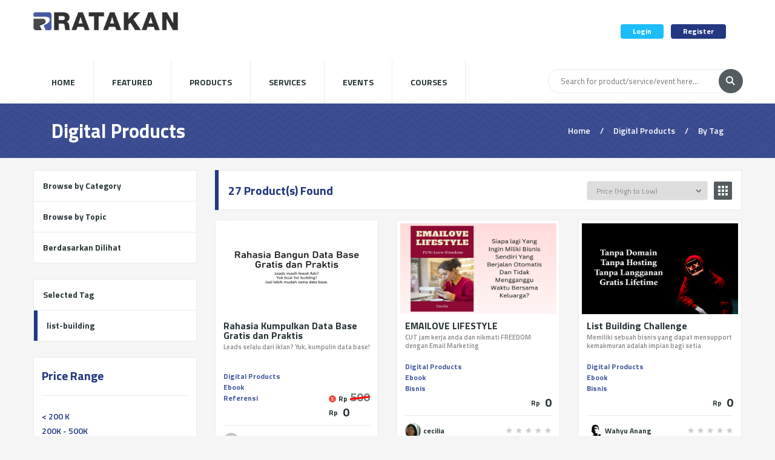

--- FILE ---
content_type: text/html; charset=UTF-8
request_url: https://www.ratakan.com/products/digital/tag/list-building
body_size: 23755
content:
<!DOCTYPE html>
<html lang="en">
<head>
	<meta charset="UTF-8">
	<meta name="viewport" content="width=device-width, minimum-scale=1.0, maximum-scale=1.0">
	<link rel="stylesheet" href="https://www.ratakan.com/assets/bundles/frontend/css/vendor/simple-line-icons.css">
	<link rel="stylesheet" href="https://www.ratakan.com/assets/bundles/frontend/css/vendor/tooltipster.css">
	<link rel="stylesheet" href="https://www.ratakan.com/assets/bundles/frontend/css/vendor/owl.carousel.css">
	<link rel="stylesheet" href="https://www.ratakan.com/assets/bundles/frontend/css/vendor/simple-line-icons.css">
	<link href="https://www.ratakan.com/assets/bundles/frontpage/vendor/boxicons/css/boxicons.min.css" rel="stylesheet">
	<link rel="stylesheet" href="https://cdnjs.cloudflare.com/ajax/libs/font-awesome/5.15.3/css/all.min.css" integrity="sha512-iBBXm8fW90+nuLcSKlbmrPcLa0OT92xO1BIsZ+ywDWZCvqsWgccV3gFoRBv0z+8dLJgyAHIhR35VZc2oM/gI1w==" crossorigin="anonymous" />
	<link rel="stylesheet" href="https://www.ratakan.com/assets/bundles/frontend/css/style.css">
			<meta name="theme-color" content="#003469"/>
	<!-- jQuery -->
	<script src="https://www.ratakan.com/assets/bundles/frontend/js/vendor/jquery-3.1.0.min.js"></script> 

	<!-- xmAlerts -->
		<script type="text/javascript">
		! function(s) {
		    var t = {
		        template: "messageInfo",
		        title: "Title",
		        paragraph: "Information here",
		        timestamp: "X hours Ago",
		        imgSrc: "https://www.ratakan.com/assets/bundles/frontend/images/avatars/avatar_01.jpg",
		        iconClass: "icon-heart",
		        buttonSrc: ["#", "#"],
		        x: "right",
		        y: "top",
		        xOffset: 40,
		        yOffset: 40,
		        alertSpacing: 20,
		        lifetime: 6e3,
		        autoClose: !0,
		        fade: !0,
		        fadeDelay: .3,
		        closeBtnClass: "close-btn",
		        customTemplate: []
		    };
		    s.fn.xmalert = function(e) {
		        if (0 == this.length) return this;
		        var a, i, n, o = {},
		            r = this,
		            l = function() {
		                o.settings = s.extend({}, t, e), c(), p(), o.settings.autoClose && setTimeout(g, o.settings.lifetime - 1e3)
		            },
		            c = function() {
		                a = d(o.settings.template), w(), r.append(a), a[0].offsetWidth, a.find("." + o.settings.closeBtnClass).on("click", g), "undefined" == typeof window.alerts && (window.alerts = []), window.alerts.push({
		                    alertInst: a,
		                    x: o.settings.x,
		                    y: o.settings.y
		                })
		            },
		            p = function() {
		                for (var s = 0; s < window.alerts.length; s++) window.alerts[s].x == o.settings.x && window.alerts[s].y == o.settings.y && window.alerts[s].alertInst != a && ("top" == window.alerts[s].y && window.alerts[s].alertInst.css({
		                    top: parseInt(window.alerts[s].alertInst.css("top")) + o.settings.alertSpacing + a.outerHeight()
		                }), "bottom" == window.alerts[s].y && window.alerts[s].alertInst.css({
		                    bottom: parseInt(window.alerts[s].alertInst.css("bottom")) + o.settings.alertSpacing + a.outerHeight()
		                }));
		                a.css({
		                    visibility: "visible",
		                    opacity: "1"
		                })
		            },
		            g = function() {
		                for (var s = 0, t = 0; t < window.alerts.length; t++)
		                    if (window.alerts[t].x == o.settings.x && window.alerts[t].y == o.settings.y && ("top" == window.alerts[t].y && window.alerts[t].alertInst.css({
		                            top: parseInt(window.alerts[t].alertInst.css("top")) - o.settings.alertSpacing - a.outerHeight()
		                        }), "bottom" == window.alerts[t].y && window.alerts[t].alertInst.css({
		                            bottom: parseInt(window.alerts[t].alertInst.css("bottom")) - o.settings.alertSpacing - a.outerHeight()
		                        })), window.alerts[t].alertInst == a) {
		                        s = t;
		                        break
		                    }
		                window.alerts.splice(s, 1), a.css({
		                    visibility: "hidden",
		                    opacity: 0
		                }), setTimeout(function() {
		                    a.remove()
		                }, 1e3)
		            },
		            d = function(t) {
		                var e = s("<div>");
		                switch (t) {
		                    case "item":
		                        e.addClass("item").append('<figure class="user-avatar"><img src="' + o.settings.imgSrc + '" alt="user-image"></figure><p class="info">' + o.settings.title + '</p><p class="timestamp">' + o.settings.timestamp + '</p><span class="sl-icon ' + o.settings.iconClass + '"></span> <img class="close-btn" src="https://www.ratakan.com/assets/bundles/frontend/images/dashboard/notif-close-icon.png" alt="close-icon"> ');
		                        break;
		                    case "messageInfo":
		                        e.addClass("message info").append('<div class="message-type"></div> <p class="text-header">' + o.settings.title + '</p> <p class="info">' + o.settings.paragraph + '</p> <img class="close-btn" src="https://www.ratakan.com/assets/bundles/frontend/images/dashboard/notif-close-icon.png" alt="close-icon"> ');
		                        break;
		                    case "messageSuccess":
		                        e.addClass("message success").append('<div class="message-type"></div> <p class="text-header">' + o.settings.title + '</p> <p class="info">' + o.settings.paragraph + '</p> <img class="close-btn" src="https://www.ratakan.com/assets/bundles/frontend/images/dashboard/notif-close-icon.png" alt="close-icon"> ');
		                        break;
		                    case "messageError":
		                        e.addClass("message error").append('<div class="message-type"></div> <p class="text-header">' + o.settings.title + '</p> <p class="info">' + o.settings.paragraph + '</p> <img class="close-btn" src="https://www.ratakan.com/assets/bundles/frontend/images/dashboard/notif-close-icon.png" alt="close-icon"> ');
		                        break;
		                    case "review":
		                        e.addClass("review").append(' 	<p class="text-header">' + o.settings.title + '</p>     <p class="info">' + o.settings.paragraph + '</p> 	<p class="timestamp">' + o.settings.timestamp + '</p> 	<div class="review-buttons"> 		<a href="' + o.settings.buttonSrc[0] + '" class="button mid primary"> 			<span class="sl-icon icon-like"></span> 		</a> 		<a href="' + o.settings.buttonSrc[1] + '" class="button mid tertiary"> 			<span class="sl-icon icon-dislike"></span> 		</a> 	</div> 	<img class="close-btn" src="https://www.ratakan.com/assets/bundles/frontend/images/dashboard/notif-close-icon.png" alt="close-icon"> ');
		                        break;
		                    case "survey":
		                        e.addClass("survey").append(' 	<figure class="survey-img"> 		<img src="' + o.settings.imgSrc + '" alt="survey-img"> 	</figure> 	<p class="text-header">' + o.settings.title + '</p> 	<p class="info">' + o.settings.paragraph + '</p> 	<p class="timestamp">' + o.settings.timestamp + '</p> 	<a href="' + o.settings.buttonSrc[0] + '" class="button mid dark">' + o.settings.buttonText + '</a> 	<img class="close-btn" src="https://www.ratakan.com/assets/bundles/frontend/images/dashboard/notif-close-icon.png" alt="close-icon"> ')
		                }
		                return e.addClass("xmalert alert-box").css({
		                    visibility: "hidden",
		                    opacity: 0,
		                    position: "fixed",
		                    zIndex: "100000"
		                }), o.settings.fade && e.css({
		                    transition: "all " + o.settings.fadeDelay + "s ease-in-out"
		                }), e
		            },
		            m = function(s) {
		                return o.settings.x != s ? "auto" : o.settings.xOffset + "px"
		            },
		            f = function(s) {
		                return o.settings.y != s ? "auto" : o.settings.yOffset + "px"
		            },
		            u = function() {
		                var t = a.clone();
		                t.css({
		                    position: "absolute",
		                    top: "-10000px",
		                    left: "-10000px"
		                }), s("body").append(t), i = t.outerWidth(), n = t.outerHeight(), t.remove()
		            },
		            w = function() {
		                u(), a.css({
		                    top: f("top"),
		                    bottom: f("bottom"),
		                    left: m("left"),
		                    right: m("right")
		                })
		            };
		        return l(), this
		    }
		}(jQuery);

		function showNotification(messageType, title, content, x = 'right', y = 'top', xOffset = 30, yOffset = 30) {
			$('body').xmalert({ 
	            x: x,
	            y: y,
	            xOffset: xOffset,
	            yOffset: yOffset,
	            alertSpacing: 40,
	            lifetime: 15000,
	            fadeDelay: 0.3,
	            template: messageType,
	            title: title,
	            paragraph: content,
	        });
		}
	</script>

	
	<!-- favicon -->
	<link rel="icon" href="https://www.ratakan.com/assets/images/favicons/favicon.ico">
	<link rel="apple-touch-icon" sizes="180x180" href="https://www.ratakan.com/assets/images/favicons/apple-touch-icon.png">
	<link rel="icon" type="image/png" sizes="32x32" href="https://www.ratakan.com/assets/images/favicons/favicon-32x32.png">
	<link rel="icon" type="image/png" sizes="16x16" href="https://www.ratakan.com/assets/images/favicons/favicon-16x16.png">
	<link rel="manifest" href="https://www.ratakan.com/manifest.json">
	<link rel="stylesheet" href="https://cdnjs.cloudflare.com/ajax/libs/font-awesome/5.15.2/css/all.min.css" integrity="sha512-HK5fgLBL+xu6dm/Ii3z4xhlSUyZgTT9tuc/hSrtw6uzJOvgRr2a9jyxxT1ely+B+xFAmJKVSTbpM/CuL7qxO8w==" crossorigin="anonymous" />
		<!-- fb -->
	<style>
	    .fblogin-button {
	        background: url(https://www.ratakan.com/assets/bundles/frontend/images/facebook_signin.png) no-repeat 0 0;
	        width: 150px;
	        height: 22px;
	        display: inline-block;
	        text-indent: -1000px;
	    }
	    .fblogin-button:hover {
	        background: url(https://www.ratakan.com/assets/bundles/frontend/images/facebook_signin.png) no-repeat 0 -24px;
	    }
	    .fblogin-button:active {
	    	background: url(https://www.ratakan.com/assets/bundles/frontend/images/facebook_signin.png) no-repeat 0 -48px;
	    }
	    .mfp-hide {
	    	display: none;
	    }

	    .dropdown-item a {
	    	cursor: pointer;
	    }

	    a.button {
	    	cursor: pointer;
	    }

	    .form-popup .close-btn.mfp-close:active {
		    top: -19px;
		}

		.grid.column3-4-wrap .product-item.column {
			float: none;
			display: inline-block;
			vertical-align: top;
			margin-right: 26px
		}

		.grid.column3-4-wrap .product-item.column:nth-child(3n+3) {
			margin-right: 0px
		}

		@media  screen and (max-width: 935px) {
			.grid.column3-4-wrap .product-item.column:nth-child(3n+3) {
				margin-right: 13px
			}
			.grid.column3-4-wrap .product-item.column {
				margin-right: 13px
			}
		}
		
		.grid.column4-wrap .product-item.column {
			float: none;
			display: inline-block;
			vertical-align: top;
			margin-right: 26px
		}

		.grid.column4-wrap .product-item.column:nth-child(4n+4) {
			margin-right: 0px
		}

		@media  screen and (max-width: 935px) {
			.grid.column4-wrap .product-item.column:nth-child(4n+4) {
				margin-right: 13px
			}
			.grid.column4-wrap .product-item.column {
				margin-right: 13px
			}
		}
		
		@media  screen and (max-width: 1260px) {
			.grid.column4-wrap .product-item.column:nth-child(4n+4) {
				margin-right: 13px
			}
			.grid.column4-wrap .product-item.column {
				margin-right: 13px
			}
		}
		.header-wrap header .logo-mobile {
			width: 130px;
			height: auto;
			left: 50%;
			margin-left: -65px;
		}
		@media (max-width: 460px) {
			.header-wrap header .logo-mobile {
				top: 25px;
			}
		}
		@media (min-width: 461px) and (max-width: 1260px) {
			.header-wrap header .logo-mobile {
				top: 40px;
			}
		}

		.mobile-account-options-handler .pin.soft-edged {
			top: 25px;
			right:20px
		}

		a.lang-selected {
			pointer-events: none;
			cursor: default;
			font-weight: bold;
			text-transform: uppercase;
			text-decoration: underline;
		}
	</style>

	<title>Ratakan - Marketplace Digital Terlengkap</title>
</head>
<body>
		    	<div id="fb-root"></div>
		  	<script type="text/javascript">
		    	window.fbAsyncInit = function() {
		      		FB.init({
				        appId: '250524222601294',
				        cookie: true,
				        xfbml: true,
				        oauth: true
		      		});
		      				    	};
		    
		    	(function() {
		      		var e = document.createElement('script');
		      		e.async = true;
		      		e.src = document.location.protocol +'//connect.facebook.net/en_US/all.js';
		      		document.getElementById('fb-root').appendChild(e);
		    	}());
		    	
			    	function statusChangeCallback(response) {
			      		console.log("response.status = " + response.status);
			      		if (response.status === 'connected') {
					        //Logged into your app and Facebook 
					        console.log("Already logged in");

					        //var answer = confirm("Log out Facebook ?");
					        if(answer) { 
					          FB.logout(function(response) { 

					          }); 
					        } 
					        else { 
					        	//fetch data from facebook 
					        	getUserInfo(); 
					        }
			      		} 
			      		else if (response.status === 'not_authorized') {
					        // The person is logged into Facebook, but not your app.
					        //alert('Please log into this app.'); 
					        showLoginPopup();
			      		} 
			      		else {
					        // The person is not logged into Facebook, so we're not sure if 
					        // they are logged into this app or not. 
					        //alert('Please log into facebook');
					        showLoginPopup();
			      		}
			    	}
		    	
			    	function getUserInfo() {
						var url = '/me?fields=name,email';
			      		FB.api(url, function(response) {
			        		console.log(JSON.stringify(response));
			        		console.log("Hi, " + response.name + " (" + response.id + ")");
			      		});
			    	}

			    	function shareFb(programUrl){
						//showLoader(true); 
						//var share = { 
						//  method: 'stream.share', 
						//  u: programUrl 
						//}; 

						//FB.ui(share, function(response) { 
						//showLoader(false); 
						//  console.log(response); 
						//}); 

			      		FB.ui({
			        		method: 'share',
			        		href: programUrl,
			        					      		}, function(response){
			        		console.log(response);
			      		});
			    	}
		    	
		    	function loginFacebook(){
		      		$.magnificPopup.close()
		      		createOverlay("Processing...");

		      		FB.login(function(response) {   
			        	gOverlay.hide()
			        				        	if (response.status === "connected") {
							var url = '/me?fields=name,email';
			          		FB.api(url, function(fbData) {  
			            							            if (typeof fbData.email === 'undefined') {
									var fbEmail = "";
								}
								else {
									var fbEmail = fbData.email;
								}

					            $.ajax({  
							      	type  : "GET",
							      	url   : "https://www.ratakan.com/token",
							      	data  : "",
							      	success : function(data) { 
							      		if(data["STATUS"] == "SUCCESS") {
							      			var token = data["PAYLOAD"];

											$.ajax({  
										      	type  : "POST",
										      	url   : "https://www.ratakan.com/auth/fb-login",
										      	data  : {
										      		"fbId" : fbData.id,
										      		"fbName" : fbData.name,
										      		"fbEmail" : fbEmail,
										      		"_token": token
										      	},
										      	success : function(data) { 
										      		gOverlay.hide();
										      												        	if(data["STATUS"] == "SUCCESS") {            
										          		showNotification("messageSuccess", "Welcome " + data["PAYLOAD"]["NAME"] ,data["MESSAGE"]);
										          		setTimeout(function(){ 
										          													          				window.location = "https://www.ratakan.com";
										          															            }, 1200);              
										        	}
										        	else {
										          		showNotification("messageError", "Error", data["MESSAGE"]);
										          		showLoginPopup();
										          	}
										      	},
										      	error : function(error) {   
										      		gOverlay.hide();
										        	showNotification("messageError", "Error", "Network/server error " + error);
										      	}
										    });
							        	}
							        	else {
							        		gOverlay.hide();
							        		showLoginPopup();
							          		showNotification("messageError", "Error", data["MESSAGE"]);
							          	}
							      	},
							      	error : function(error) {   
							      		gOverlay.hide();
							        	showNotification("messageError", "Error", "Network/server error " + error);
							      	}
							    });
			          		});
			        	}
		      		},
		      		{ scope:'email,public_profile'});
		    	}
		  	</script>
    		
	<!-- FORM POPUP -->
	<div class="form-popup login-popup mfp-hide">
		<div class="close-btn">
			<svg class="svg-plus">
				<use xlink:href="#svg-plus"></use>
			</svg>
		</div>

		<div class="form-popup-content">
			<h4 class="popup-title">Login to Your Account</h4>
			
			<hr class="line-separator">
			
			<p style='margin-bottom:15px'>Don&#039;t Have Account? <a href="#" onClick="showRegisterPopup(null, null, 500)" class="primary" style="text-transform: uppercase;">Register</a></p>

			<form id="login-form">
				<label for="email" class="rl-label">Email</label>
				<input type="email" id="email" name="email" placeholder="Enter your email here...">
				<label for="password" class="rl-label">Password</label>
				<input type="password" id="password" name="password" placeholder="Enter your password here...">
				
				<input type="checkbox" id="remember" name="remember">
				<label for="remember" class="label-check">
					<span class="checkbox primary primary"><span></span></span>
					Remember me
				</label>
				
				<button type="button" class="button mid dark button-login" style="margin-top: 0px !important; margin-bottom: 16px;" onclick="doLogin()">Login <span class="primary">Ratakan</span></button>

				<p>Forgot your password? <a href="#" onClick="showForgotPasswordPopup(500)" class="primary">Click here</a></p>
			</form>
								<hr class="line-separator double">
				
					<a style="cursor: pointer;" onClick="loginFacebook()" class="button mid fb half button-login">Login with Facebook</a>
					<a style="cursor: pointer;margin-top: 10px;" onClick="loginGoogle('LOGIN')" class="button mid google _half button-login">Login with Google</a>
							</div>
	</div>

	<div class="form-popup forgot-password-popup mfp-hide">
		<div class="close-btn">
			<svg class="svg-plus">
				<use xlink:href="#svg-plus"></use>
			</svg>
		</div>

		<div class="form-popup-content">
			<h4 class="popup-title">Forgot Password ?</h4>
			
			<hr class="line-separator">
			
			<form id="recovery-form">
				<label for="regEmail" class="rl-label required">Email</label>
				<input type="email" id="recoveryEmail" name="recoveryEmail" placeholder="Enter your email here...">
				<button id="resetPassBtn" type="button" class="button mid dark button-register" onClick="doRecover()">Reset Password</button>
				<button type="button" class="button mid secondary" style='margin-bottom:15px' onClick="showLoginPopup(500)">Login</button>
			</form>
		</div>
	</div>

	<div class="form-popup affiliate-url-popup mfp-hide" style="width:690px;">
		<div class="close-btn">
			<svg class="svg-plus">
				<use xlink:href="#svg-plus"></use>
			</svg>
		</div>

		<div class="form-popup-content">
			<h4 class="popup-title">Affiliate URL</h4>
			
			<hr class="line-separator">
			
			<form id="aff-url-form">
				<input type="text" id="affiliateUrlText" name="affiliateUrlText" readonly>
			</form>
					</div>
	</div>

	<div class="form-popup register-popup mfp-hide">
		<div class="close-btn">
			<svg class="svg-plus">
				<use xlink:href="#svg-plus"></use>
			</svg>
		</div>

		<div class="form-popup-content">
			<h4 class="popup-title">Register Ratakan Account <span id='register-popup-subtitle' style='display:none'>to Continue</span></h4>
			
			<hr class="line-separator">

			<p style='margin-bottom:15px' >Already Have Account? <a href="#" class="secondary" onClick="showLoginPopup(500)" style="text-transform: uppercase;">Login</a></p>
			
			<form id="register-form">
				<label for="regEmail" class="rl-label required">Email</label>
				<input type="email" id="regEmail" name="regEmail" placeholder="Enter your email here...">
				<label for="regName" class="rl-label">Your Name</label>
				<input type="text" id="regName" name="regName" placeholder="Enter your name here...">
				<label for="regPassword" class="rl-label required">Password</label>
				<input type="password" id="regPassword" name="regPassword" placeholder="Enter your password here...">
				<label for="regPasswordConfirmation" class="rl-label required">Repeat Password</label>
				<input type="password" id="regPasswordConfirmation" name="regPasswordConfirmation" placeholder="Repeat your password here...">
				
				<label for="regTelp" class="rl-label">No. WhatsApp</label>
				<input type="number" id="regTelp" name="regTelp" placeholder="Masukkan Nomor WhatsApp Aktif">
				<button id='do-register-btn' type="button" class="button mid dark button-register" onClick="doRegister()">Register <span class="primary">Ratakan</span></button>
				<button id='do-continue-btn' type="button" class="button mid dark button-register" onClick="doRegister(true)">Continue</button>
			</form>
			
			<hr class="line-separator double">
			
			<a style="cursor: pointer;" onclick="loginFacebook()" class="button mid fb half button-login">Register with Facebook</a>
			<a id='google-login-btn' style="cursor: pointer;margin-top: 10px;" onClick="loginGoogle('REGISTER')" class="button mid google --half button-login">Register with Google</a>
		</div>
	</div>

	<div class="form-popup confirm-affiliate-popup mfp-hide">
		<div class="close-btn">
			<svg class="svg-plus">
				<use xlink:href="#svg-plus"></use>
			</svg>
		</div>

		<div class="form-popup-content">
			<h4 class="popup-title">Apply Affiliate ?</h4>
			
			<div class="sidebar-item product-info" style="padding-bottom:0px !important; margin-bottom: 16px !important; border: 0px !important;">
				<h4 style="font-size:95%;" id="affiliateProductTitle">Product Information</h4>
				
				<!-- INFORMATION LAYOUT -->
				<div class="information-layout">
					<div class="information-layout-item">
						<p class="text-header">Seller</p>
						<p style="color:#243881" id="affiliateProductSeller">-</p>
					</div>

					<div class="information-layout-item">
						<p class="text-header">Sales</p>
						<p style="color:#243881" id="affiliateProductSales">-</p>
					</div>

					<div class="information-layout-item">
						<p class="text-header">Upload Date</p>
						<p id="affiliateProductDate">0000-00-00</p>
					</div>

					<div class="information-layout-item">
						<p class="text-header">Commission Type</p>
						<p id="affiliateCommissionType">-</p>
					</div>

					<div class="information-layout-item">
						<p class="text-header">Commission Value</p>
						<p id="affiliateCommissionValue">-</p>
					</div>
				</div>
			</div>
			
			<a onClick="doApplyAffiliate()" data-product-key="" id="btnAffiliateApply" class="button mid fb half button-login">Apply Affiliate !</a>
			<a onClick="$.magnificPopup.close();" class="button mid google half button-login">Cancel</a>
		</div>
	</div>

	<div class="form-popup affiliate-info mfp-hide">
		<div class="close-btn">
			<svg class="svg-plus">
				<use xlink:href="#svg-plus"></use>
			</svg>
		</div>

		<div class="form-popup-content">
			<h4 class="popup-title">Affiliate Sales Information</h4>
			
			<div class="sidebar-item product-info" style="padding-bottom:0px !important; margin-bottom: 16px !important; border: 0px !important;">
				<h4 style="font-size:95%;" id="affiliateInfoProductTitle">Product Information</h4>
				
				<!-- INFORMATION LAYOUT -->
				<div class="information-layout">
					<div class="information-layout-item">
						<p class="text-header">Your Sales</p>
						<p style="color:#243881" class="affiliate-info-field" id="affiliateInfoProductSales">-</p>
					</div>

					<div class="information-layout-item">
						<p class="text-header">Latest Sale Date</p>
						<p class="affiliate-info-field" id="affiliateInfoLastSaleDate">0000-00-00</p>
					</div>

					<div class="information-layout-item">
						<p class="text-header">Your Latest Commission</p>
						<p class="affiliate-info-field" id="affiliateInfoLastCommissionValue">-</p>
					</div>

					<div class="information-layout-item">
						<p class="text-header">Your Total Commission</p>
						<p class="affiliate-info-field" id="affiliateInfoCommissionValue">-</p>
					</div>

					<div class="information-layout-item">
						<p class="text-header">Affiliate URL</p>
						<p class="affiliate-info-field" id="affiliateInfoUrl">-</p>
						<input type="hidden" id="affiliateInfoUrlSource" value="">
					</div>
				</div>
			</div>
		</div>
	</div>

	<div class="form-popup private-message-popup mfp-hide">
		<div class="close-btn">
			<svg class="svg-plus">
				<use xlink:href="#svg-plus"></use>
			</svg>
		</div>

		<div class="form-popup-content">
			<h4 class="popup-title">Send Message</h4>
			
			<hr class="line-separator">
			
			<form id="message-form">
				<label for="subject" class="rl-label">Message Subject</label>
				<input type="text" id="subject" name="subject" placeholder="Enter subject here...">

				<label for="message" class="rl-label">Message Content</label>
				<textarea cols="10" rows="3" id="message" name="message" placeholder="Enter message here..."></textarea>
				
				<button type="button" data-user-id="" id="btnSendMessage" class="button mid dark button-login" onclick="doSend()">Send Message</button>
			</form>
		</div>
	</div>

	<div id="new-message-popup" class="form-popup new-message mfp-hide">
		<!-- FORM POPUP CONTENT -->
		<div class="form-popup-content">
			<h4 class="popup-title">Write a New Message</h4>
			
			<hr class="line-separator">
			
			<form class="new-message-form">
				<div class="input-container field-add" style="padding-right: 0px !important;">
					<label for="mailto" class="rl-label b-label required">To:</label>
					<label for="mailto" class="select-block">
						<select name="mailto" id="mailto">
							<option value="0">Send message to Ratakan.com or to users whose products are your favourite...</option>
														<option value="marketing@ratakan.co.id" data-product-key="">Ratakan Administrator</option>
													</select>
						
						<svg class="svg-arrow">
							<use xlink:href="#svg-arrow"></use>
						</svg>
					</label>
									</div>

				<div id="product-select-wrap" class="input-container field-add" style="padding-right: 0px !important;display: none;">
					<label for="product-selector" class="rl-label b-label required">Product:</label>
					<label for="product-selector" class="select-block">
						<select name="product" id="product-selector">
						</select>
						
						<svg class="svg-arrow">
							<use xlink:href="#svg-arrow"></use>
						</svg>
					</label>
				</div>
				
				<div class="input-container">
					<label for="subject" class="rl-label b-label required">Message Subject</label>
					<input type="text" id="subject2" name="subject2" placeholder="Enter subject here...">
				</div>

				<div id="upsell-select-wrap" class="input-container field-add" style="padding-right: 0px !important;display: none;">
					<label for="upsell-selector" class="rl-label b-label">Upsell:</label>
					<label>Will be shown inside message as promoted products</label>
					<label for="upsell-selector" class="select-block">
						<select style="height: 100px;" multiple name="upsell" id="upsell-selector">
						</select>						
					</label>
				</div>
				
				<button type="button" class="button small secondary" id="coupon-check" style="display: none;">Coupon Code</button>

				<div id="coupon-select-wrap" class="input-container field-add" style="padding-right: 0px !important;display: none;">
					<label>Coupon Code</label>
					<table style="width: 100%;">
						<tbody id="coupon-list">
						</tbody>
					</table>
				</div>

				<div class="input-container">
					<label for="message" class="rl-label b-label required">Your Message</label>
					<textarea id="message2" name="message2" placeholder="Enter message here..."></textarea>
				</div>

				<button type="button" class="button mid primary" id="btnSend2">Send Message</button>
			</form>
		</div>
	</div>

	<div id="review-message-popup" class="form-popup review-message mfp-hide">
		<!-- FORM POPUP CONTENT -->
		<div class="form-popup-content">
			<h4 class="popup-title">Review Message</h4>
			
			<hr class="line-separator">
			
			<form class="new-message-form">
				<div class="input-container field-add" style="padding-right: 0px !important;">
					<label for="mailto" class="rl-label b-label">To:</label>
					<p id='confirmto'></p>
				</div>
					
				<div class="input-container">
					<label for="subject" class="rl-label b-label">Message Subject</label>
					<p id='confirmSubject'></p>
				</div>

				<div id="upsell-select-wrap" class="input-container field-add" style="padding-right: 0px !important;">
					<label for="upsell-selector" class="rl-label b-label">Upsell:</label>
					<ul id="confirmUpsell">
					</ul>
				</div>
				
				<button type="button" class="button mid tertiary half" onclick="cancelSend()">Cancel</button>
				<button type="button" class="button mid primary half" onclick="doSend2()">Send Message</button>
			</form>
		</div>
	</div>

	
	<!-- HEADER -->
	<div class="header-wrap">
		<header>
			<!-- LOGO -->
			<a href="https://www.ratakan.com">
				<figure class="logo">
					<img src="https://www.ratakan.com/assets/images/ratakan-logo-2019.png" alt="Ratakan - Marketplace Digital Terlengkap">
				</figure>
			</a>
			<!-- /LOGO -->

			<!-- MOBILE MENU HANDLER -->
			<div class="mobile-menu-handler left primary">
				<span class="icon-menu"></span>		
			</div>
			<!-- /MOBILE MENU HANDLER -->

			<!-- LOGO MOBILE -->
			<a href="https://www.ratakan.com">
				<figure class="logo-mobile">
					<img src="https://www.ratakan.com/assets/images/ratakan-logo-2019.png" alt="logo-mobile">
				</figure>
			</a>
			<!-- /LOGO MOBILE -->
			
						<!-- MOBILE ACCOUNT OPTIONS HANDLER -->
			<div class="mobile-account-options-handler right secondary">
				<span class="icon-user"></span>
							</div>
			<!-- /MOBILE ACCOUNT OPTIONS HANDLER -->
							<div class="account-actions"> 
					<a onClick="showLoginPopup()" style="cursor: pointer;" class="button secondary">Login</a>
					<!-- <a onClick="showForgotPasswordPopup()" style="cursor: pointer;" class="button tertiary">Forgot Password ?</a> -->
					<a onClick="showRegisterPopup()" style="cursor: pointer;" class="button primary">Register</a>
				</div>
						</header>
	</div>

	<!-- SIDE MENU -->
	<div id="mobile-menu" class="side-menu left closed">
		<svg class="svg-plus">
			<use xlink:href="#svg-plus"></use>
		</svg>
		
		<!-- SIDE MENU HEADER -->
		<div class="side-menu-header">
			<figure class="logo small">
				<img src="https://www.ratakan.com/assets/images/ratakan-logo-2019.png" alt="logo">
			</figure>
		</div>
		
		
		<!-- DROPDOWN -->
		<ul class="dropdown dark hover-effect interactive">
			<!-- DROPDOWN ITEM -->
			<li class="dropdown-item">
				<a href="https://www.ratakan.com">Home</a>
			</li>
						<li class="dropdown-item">
				<a href="https://www.ratakan.com/featured">Featured</a>
			</li>

			<!-- DROPDOWN ITEM -->
			<li class="dropdown-item">
				<a href="https://www.ratakan.com/products/digital">Products</a>
			</li>
			<!-- /DROPDOWN ITEM -->

			<!-- DROPDOWN ITEM -->
			<li class="dropdown-item">
				<a href="https://www.ratakan.com/products/services">Services</a>
			</li>
			<!-- /DROPDOWN ITEM -->

			<!-- DROPDOWN ITEM -->
			<li class="dropdown-item">
				<a href="https://www.ratakan.com/products/events">Events</a>
			</li>
			<!-- /DROPDOWN ITEM -->

			<!-- DROPDOWN ITEM -->
			<li class="dropdown-item">
				<a href="https://www.ratakan.com/products/courses">Courses</a>
			</li>
			<!-- /DROPDOWN ITEM -->
		</ul>
		<!-- /DROPDOWN -->
	</div>
	<!-- /SIDE MENU -->

	<!-- SIDE MENU -->
	<div id="account-options-menu" class="side-menu right closed">
		<svg class="svg-plus">
			<use xlink:href="#svg-plus"></use>
		</svg>
					<div class="side-menu-header"><div class="user-quickview"></div></div>
			<p class="side-menu-title"><label for="">Login to Ratakan</label></p>
			<a onclick="showLoginPopup()" class="button medium secondary">Login</a>
			<a onclick="showForgotPasswordPopup()" class="button medium tertiary" style="margin-top: 8px;">Forgot Password ?</a>
			<p class="side-menu-title"><label for="">Need an account ?</label></p>
			<a onclick="showRegisterPopup()" class="button medium primary">Register</a>
				</div>
	<!-- /SIDE MENU -->

	<!-- MAIN MENU -->
	<div class="main-menu-wrap">
		<div class="menu-bar">
			<nav>
				<ul class="main-menu">
					<!-- MENU ITEM -->
					<li class="menu-item">
						<a href="https://www.ratakan.com">Home</a>
					</li>
					<!-- /MENU ITEM -->

					<!-- DROPDOWN ITEM -->
					<li class="menu-item">
						<a href="https://www.ratakan.com/featured">Featured</a>
					</li>
					<!-- /DROPDOWN ITEM -->

					<!-- MENU ITEM -->
					<li class="menu-item">
						<a href="https://www.ratakan.com/products/digital">Products</a>
					</li>
					<!-- /MENU ITEM -->

					<!-- MENU ITEM -->
					<li class="menu-item">
						<a href="https://www.ratakan.com/products/services">Services</a>
					</li>
					<!-- /MENU ITEM -->

					<!-- MENU ITEM -->
					<li class="menu-item">
						<a href="https://www.ratakan.com/products/events">Events</a>
					</li>
					<!-- /MENU ITEM -->

					<!-- MENU ITEM -->
					<li class="menu-item">
						<a href="https://www.ratakan.com/products/courses">Courses</a>
					</li>
					<!-- /MENU ITEM -->
				</ul>
			</nav>
							<form class="search-form" method="post" action="https://www.ratakan.com/search" style='margin-bottom: 35px	'>
					<input type="hidden" name="_token" value="LgTSJz6x0nzTn0gFTCrlSzf1YXKnQWPwgZXNJCvB">
					<input type="text" class="rounded" name="keyword" id="keyword" placeholder="Search for product/service/event here..." style="margin-bottom: 16px;">
					<input type="image" src="https://www.ratakan.com/assets/bundles/frontend/images/search-icon.png" alt="search-icon">
				</form>
						</div>
	</div>
	<!-- /MAIN MENU -->

	    <!-- SECTION HEADLINE -->
    <div class="section-headline-wrap">
        <div class="section-headline">
                            <h2>Digital Products</h2>
                <p>Home
                    <span class="separator">/</span>
                    Digital Products
                                        <span class="separator">/</span>
                    By Tag
                                    </p>
                    </div>
    </div>
    <!-- /SECTION HEADLINE -->
        <!-- SECTION -->
    <div class="section-wrap">
        <div class="section">
            <!-- CONTENT -->
            <div class="content">
                <!-- HEADLINE -->
                <div class="headline primary">
                    <h4>27
                        Product(s) Found                     </h4>
                    <!-- VIEW SELECTORS -->
                    <div class="view-selectors">
                        <a onClick="filterProduct()" class="view-selector grid active"></a>
                    </div>

                    <form id="shop_filter_form" name="shop_filter_form">
                        <label for="price_filter" class="select-block">
                            <select name="priceFilter" id="priceFilter" onChange="filterProduct()">
                                <option value="HL" >Price (High to Low)</option>
                                <option value="LH" >Price (Low to High)</option>
                                <option value="DHL" >Date (Most Recent)</option>
                                <option value="DLH" >Date (Least Recent)</option>
                                <option value="SW" >Most Sales Last 7 Days</option>
                                <option value="SM" >Most Sales Last 30 Days</option>
                                <option value="VM" >Most Viewed</option>
                            </select>
                            <svg class="svg-arrow">
                                <use xlink:href="#svg-arrow"></use>
                            </svg>
                        </label>

                        <span style="display:none;">
							<label class="select-block">
								<select name="itemPerPageFilter" id="itemPerPageFilter">
									<option value="12" >12 Items per page</option>
									<option value="6" >6 Items per page</option>
								</select>

								<svg class="svg-arrow">
									<use xlink:href="#svg-arrow"></use>
								</svg>
							</label>
						</span>
                    </form>
                    <div class="clearfix"></div>
                </div>
                <!-- /HEADLINE -->

                <!-- PRODUCT SHOWCASE -->
                <div class="product-showcase">
                    <!-- PRODUCT LIST -->
                    <div class="product-list grid column3-4-wrap">
                                                <div class="product-item column">
                            
                            <div class="product-preview-actions">
                                <figure class="product-preview-image">
                                    <img src="https://www.ratakan.com/uploads/thumb/prd-abb1d3aea8.png"
                                         alt="Rahasia Kumpulkan Data Base Gratis dan Praktis"
                                          width="250"
                                         height="150">
                                </figure>

                                <div class="preview-actions">
                                    <!-- PREVIEW ACTION -->
                                    <div class="preview-action">
                                        <a href="https://www.ratakan.com/product/rahasia-kumpulkan-data-base-gratis-dan-praktis-F3C">
                                            <div class="circle tiny primary">
                                                <span class="icon-tag"></span>
                                            </div>
                                        </a>
                                        <a href="https://www.ratakan.com/product/rahasia-kumpulkan-data-base-gratis-dan-praktis-F3C">
                                            <p>Go to Item</p>
                                        </a>
                                    </div>

                                    <!-- PREVIEW ACTION -->
                                    <div class="preview-action">
                                        <a onClick="addFavorite('20230628162240F3B4C0BF793BFE42233A')">
                                            <div class="circle tiny secondary">
                                                <span class="icon-heart"></span>
                                            </div>
                                        </a>
                                        <a onClick="addFavorite('20230628162240F3B4C0BF793BFE42233A')">
                                            <p>Favourites +</p>
                                        </a>
                                    </div>
                                </div>
                            </div>

                            <!-- PRODUCT INFO -->
                            <div class="product-info">
                                <a href="https://www.ratakan.com/product/rahasia-kumpulkan-data-base-gratis-dan-praktis-F3C">
                                    <p class="text-header">Rahasia Kumpulkan Data Base Gratis dan Praktis</p>
                                </a>
                                <p class="product-description">
                                                                            Leads selalu dari iklan? Yuk, kumpulin data base!
                                                                    </p>

                                <p class="category primary"><a
                                            href="https://www.ratakan.com/products/digital">Digital Products</a>
                                </p>
                                <br>
                                <p class="category primary"><a
                                            href="https://www.ratakan.com/products/digital/category/ebook">Ebook</a>
                                </p>
                                <br>
                                <p class="category primary"><a
                                            href="https://www.ratakan.com/products/digital/topic/referensi">Referensi</a>
                                </p>

                                <p class="price">
                                                                        <img src="https://www.ratakan.com/assets/bundles/frontend/images/discount.png" width="12"
                                         height="12" style="margin-right: 4px;"><span
                                            style="margin-right: 4px;">Rp</span><span
                                            class="strike-thin"
                                            style="font-size: 1.0em; font-weight: 700;">500</span>
                                    <br>
                                                                        <span style="margin-right: 8px;">Rp</span>0                                </p>
                            </div>
                            <hr class="line-separator">

                            <!-- USER RATING -->
                            <div class="user-rating">
                                <a href="https://www.ratakan.com/profile?user=cd7e98ddbc4347d364a4525016f99259">
                                    <figure class="user-avatar small">
                                        <img src="https://www.ratakan.com/uploads/images/profiles/no-person.jpg"
                                             alt="Marketing Kit ID">
                                    </figure>
                                </a>
                                <a href="https://www.ratakan.com/profile?user=cd7e98ddbc4347d364a4525016f99259">
                                    <p class="text-header tiny">Marketing Kit ID</p>
                                </a>
                                <ul class="rating tooltip" title="Product rating">
                                                                        <li class="rating-item empty">
                                        <svg class="svg-star">
                                            <use xlink:href="#svg-star"></use>
                                        </svg>
                                    </li>
                                                                        <li class="rating-item empty">
                                        <svg class="svg-star">
                                            <use xlink:href="#svg-star"></use>
                                        </svg>
                                    </li>
                                                                        <li class="rating-item empty">
                                        <svg class="svg-star">
                                            <use xlink:href="#svg-star"></use>
                                        </svg>
                                    </li>
                                                                        <li class="rating-item empty">
                                        <svg class="svg-star">
                                            <use xlink:href="#svg-star"></use>
                                        </svg>
                                    </li>
                                                                        <li class="rating-item empty">
                                        <svg class="svg-star">
                                            <use xlink:href="#svg-star"></use>
                                        </svg>
                                    </li>
                                                                    </ul>
                            </div>
                        </div>
                                                <div class="product-item column">
                            
                            <div class="product-preview-actions">
                                <figure class="product-preview-image">
                                    <img src="https://www.ratakan.com/uploads/thumb/prd-347e4e8e17.png"
                                         alt="EMAILOVE LIFESTYLE"
                                          width="250"
                                         height="150">
                                </figure>

                                <div class="preview-actions">
                                    <!-- PREVIEW ACTION -->
                                    <div class="preview-action">
                                        <a href="https://www.ratakan.com/product/emailove-lifestyle-E03">
                                            <div class="circle tiny primary">
                                                <span class="icon-tag"></span>
                                            </div>
                                        </a>
                                        <a href="https://www.ratakan.com/product/emailove-lifestyle-E03">
                                            <p>Go to Item</p>
                                        </a>
                                    </div>

                                    <!-- PREVIEW ACTION -->
                                    <div class="preview-action">
                                        <a onClick="addFavorite('20221111172224FD9C6AA79E42264F9F23')">
                                            <div class="circle tiny secondary">
                                                <span class="icon-heart"></span>
                                            </div>
                                        </a>
                                        <a onClick="addFavorite('20221111172224FD9C6AA79E42264F9F23')">
                                            <p>Favourites +</p>
                                        </a>
                                    </div>
                                </div>
                            </div>

                            <!-- PRODUCT INFO -->
                            <div class="product-info">
                                <a href="https://www.ratakan.com/product/emailove-lifestyle-E03">
                                    <p class="text-header">EMAILOVE LIFESTYLE</p>
                                </a>
                                <p class="product-description">
                                                                            CUT jam kerja anda dan nikmati FREEDOM dengan Email Marketing
                                                                    </p>

                                <p class="category primary"><a
                                            href="https://www.ratakan.com/products/digital">Digital Products</a>
                                </p>
                                <br>
                                <p class="category primary"><a
                                            href="https://www.ratakan.com/products/digital/category/ebook">Ebook</a>
                                </p>
                                <br>
                                <p class="category primary"><a
                                            href="https://www.ratakan.com/products/digital/topic/bisnis">Bisnis</a>
                                </p>

                                <p class="price">
                                                                        <span style="margin-right: 4px;">&nbsp;</span>
                                    <br>
                                                                        <span style="margin-right: 8px;">Rp</span>0                                </p>
                            </div>
                            <hr class="line-separator">

                            <!-- USER RATING -->
                            <div class="user-rating">
                                <a href="https://www.ratakan.com/profile?user=d2d25d14a415743051e454decff9a174">
                                    <figure class="user-avatar small">
                                        <img src="https://www.ratakan.com/uploads/images/profiles/profile_cecilia4lifejogja_at_gmail.com_26ea8f31.png"
                                             alt="cecilia">
                                    </figure>
                                </a>
                                <a href="https://www.ratakan.com/profile?user=d2d25d14a415743051e454decff9a174">
                                    <p class="text-header tiny">cecilia</p>
                                </a>
                                <ul class="rating tooltip" title="Product rating">
                                                                        <li class="rating-item empty">
                                        <svg class="svg-star">
                                            <use xlink:href="#svg-star"></use>
                                        </svg>
                                    </li>
                                                                        <li class="rating-item empty">
                                        <svg class="svg-star">
                                            <use xlink:href="#svg-star"></use>
                                        </svg>
                                    </li>
                                                                        <li class="rating-item empty">
                                        <svg class="svg-star">
                                            <use xlink:href="#svg-star"></use>
                                        </svg>
                                    </li>
                                                                        <li class="rating-item empty">
                                        <svg class="svg-star">
                                            <use xlink:href="#svg-star"></use>
                                        </svg>
                                    </li>
                                                                        <li class="rating-item empty">
                                        <svg class="svg-star">
                                            <use xlink:href="#svg-star"></use>
                                        </svg>
                                    </li>
                                                                    </ul>
                            </div>
                        </div>
                                                <div class="product-item column">
                            
                            <div class="product-preview-actions">
                                <figure class="product-preview-image">
                                    <img src="https://www.ratakan.com/uploads/thumb/prd-0a34dffac2.png"
                                         alt="List Building Challenge"
                                          width="250"
                                         height="150">
                                </figure>

                                <div class="preview-actions">
                                    <!-- PREVIEW ACTION -->
                                    <div class="preview-action">
                                        <a href="https://www.ratakan.com/product/list-building-challenge-8F2">
                                            <div class="circle tiny primary">
                                                <span class="icon-tag"></span>
                                            </div>
                                        </a>
                                        <a href="https://www.ratakan.com/product/list-building-challenge-8F2">
                                            <p>Go to Item</p>
                                        </a>
                                    </div>

                                    <!-- PREVIEW ACTION -->
                                    <div class="preview-action">
                                        <a onClick="addFavorite('202204211816189B2C1A41F57F4127C8B4')">
                                            <div class="circle tiny secondary">
                                                <span class="icon-heart"></span>
                                            </div>
                                        </a>
                                        <a onClick="addFavorite('202204211816189B2C1A41F57F4127C8B4')">
                                            <p>Favourites +</p>
                                        </a>
                                    </div>
                                </div>
                            </div>

                            <!-- PRODUCT INFO -->
                            <div class="product-info">
                                <a href="https://www.ratakan.com/product/list-building-challenge-8F2">
                                    <p class="text-header">List Building Challenge</p>
                                </a>
                                <p class="product-description">
                                                                            Memiliki sebuah bisnis yang dapat mensupport kemakmuran adalah impian bagi setia
                                                                    </p>

                                <p class="category primary"><a
                                            href="https://www.ratakan.com/products/digital">Digital Products</a>
                                </p>
                                <br>
                                <p class="category primary"><a
                                            href="https://www.ratakan.com/products/digital/category/ebook">Ebook</a>
                                </p>
                                <br>
                                <p class="category primary"><a
                                            href="https://www.ratakan.com/products/digital/topic/bisnis">Bisnis</a>
                                </p>

                                <p class="price">
                                                                        <span style="margin-right: 4px;">&nbsp;</span>
                                    <br>
                                                                        <span style="margin-right: 8px;">Rp</span>0                                </p>
                            </div>
                            <hr class="line-separator">

                            <!-- USER RATING -->
                            <div class="user-rating">
                                <a href="https://www.ratakan.com/profile?user=df8b8a1f72f108f58ac9bedff6924ff1">
                                    <figure class="user-avatar small">
                                        <img src="https://www.ratakan.com/uploads/images/profiles/profile_wahyuanang77_at_gmail.com_7e82c384.jpg"
                                             alt="Wahyu Anang">
                                    </figure>
                                </a>
                                <a href="https://www.ratakan.com/profile?user=df8b8a1f72f108f58ac9bedff6924ff1">
                                    <p class="text-header tiny">Wahyu Anang</p>
                                </a>
                                <ul class="rating tooltip" title="Product rating">
                                                                        <li class="rating-item empty">
                                        <svg class="svg-star">
                                            <use xlink:href="#svg-star"></use>
                                        </svg>
                                    </li>
                                                                        <li class="rating-item empty">
                                        <svg class="svg-star">
                                            <use xlink:href="#svg-star"></use>
                                        </svg>
                                    </li>
                                                                        <li class="rating-item empty">
                                        <svg class="svg-star">
                                            <use xlink:href="#svg-star"></use>
                                        </svg>
                                    </li>
                                                                        <li class="rating-item empty">
                                        <svg class="svg-star">
                                            <use xlink:href="#svg-star"></use>
                                        </svg>
                                    </li>
                                                                        <li class="rating-item empty">
                                        <svg class="svg-star">
                                            <use xlink:href="#svg-star"></use>
                                        </svg>
                                    </li>
                                                                    </ul>
                            </div>
                        </div>
                                                <div class="product-item column">
                            
                            <div class="product-preview-actions">
                                <figure class="product-preview-image">
                                    <img src="https://www.ratakan.com/uploads/thumb/prd-4f564f36db.jpg"
                                         alt="Effective Email"
                                          width="250"
                                         height="150">
                                </figure>

                                <div class="preview-actions">
                                    <!-- PREVIEW ACTION -->
                                    <div class="preview-action">
                                        <a href="https://www.ratakan.com/product/effective-email-73B">
                                            <div class="circle tiny primary">
                                                <span class="icon-tag"></span>
                                            </div>
                                        </a>
                                        <a href="https://www.ratakan.com/product/effective-email-73B">
                                            <p>Go to Item</p>
                                        </a>
                                    </div>

                                    <!-- PREVIEW ACTION -->
                                    <div class="preview-action">
                                        <a onClick="addFavorite('2022021323235142D1824744AA2E2F1891')">
                                            <div class="circle tiny secondary">
                                                <span class="icon-heart"></span>
                                            </div>
                                        </a>
                                        <a onClick="addFavorite('2022021323235142D1824744AA2E2F1891')">
                                            <p>Favourites +</p>
                                        </a>
                                    </div>
                                </div>
                            </div>

                            <!-- PRODUCT INFO -->
                            <div class="product-info">
                                <a href="https://www.ratakan.com/product/effective-email-73B">
                                    <p class="text-header">Effective Email</p>
                                </a>
                                <p class="product-description">
                                                                            Sebuah ide tentang email yang efektif (-menghasilkan)
                                                                    </p>

                                <p class="category primary"><a
                                            href="https://www.ratakan.com/products/digital">Digital Products</a>
                                </p>
                                <br>
                                <p class="category primary"><a
                                            href="https://www.ratakan.com/products/digital/category/ebook">Ebook</a>
                                </p>
                                <br>
                                <p class="category primary"><a
                                            href="https://www.ratakan.com/products/digital/topic/bisnis">Bisnis</a>
                                </p>

                                <p class="price">
                                                                        <img src="https://www.ratakan.com/assets/bundles/frontend/images/discount.png" width="12"
                                         height="12" style="margin-right: 4px;"><span
                                            style="margin-right: 4px;">Rp</span><span
                                            class="strike-thin"
                                            style="font-size: 1.0em; font-weight: 700;">139.000</span>
                                    <br>
                                                                        <span style="margin-right: 8px;">Rp</span>0                                </p>
                            </div>
                            <hr class="line-separator">

                            <!-- USER RATING -->
                            <div class="user-rating">
                                <a href="https://www.ratakan.com/profile?user=df8b8a1f72f108f58ac9bedff6924ff1">
                                    <figure class="user-avatar small">
                                        <img src="https://www.ratakan.com/uploads/images/profiles/profile_wahyuanang77_at_gmail.com_7e82c384.jpg"
                                             alt="Wahyu Anang">
                                    </figure>
                                </a>
                                <a href="https://www.ratakan.com/profile?user=df8b8a1f72f108f58ac9bedff6924ff1">
                                    <p class="text-header tiny">Wahyu Anang</p>
                                </a>
                                <ul class="rating tooltip" title="Product rating">
                                                                        <li class="rating-item ">
                                        <svg class="svg-star">
                                            <use xlink:href="#svg-star"></use>
                                        </svg>
                                    </li>
                                                                        <li class="rating-item ">
                                        <svg class="svg-star">
                                            <use xlink:href="#svg-star"></use>
                                        </svg>
                                    </li>
                                                                        <li class="rating-item ">
                                        <svg class="svg-star">
                                            <use xlink:href="#svg-star"></use>
                                        </svg>
                                    </li>
                                                                        <li class="rating-item ">
                                        <svg class="svg-star">
                                            <use xlink:href="#svg-star"></use>
                                        </svg>
                                    </li>
                                                                        <li class="rating-item ">
                                        <svg class="svg-star">
                                            <use xlink:href="#svg-star"></use>
                                        </svg>
                                    </li>
                                                                    </ul>
                            </div>
                        </div>
                                                <div class="product-item column">
                            
                            <div class="product-preview-actions">
                                <figure class="product-preview-image">
                                    <img src="https://www.ratakan.com/uploads/thumb/prd-3778354e51.jpg"
                                         alt="List Building Pro A Sampai Z"
                                          width="250"
                                         height="150">
                                </figure>

                                <div class="preview-actions">
                                    <!-- PREVIEW ACTION -->
                                    <div class="preview-action">
                                        <a href="https://www.ratakan.com/product/list-building-email-marketing-970">
                                            <div class="circle tiny primary">
                                                <span class="icon-tag"></span>
                                            </div>
                                        </a>
                                        <a href="https://www.ratakan.com/product/list-building-email-marketing-970">
                                            <p>Go to Item</p>
                                        </a>
                                    </div>

                                    <!-- PREVIEW ACTION -->
                                    <div class="preview-action">
                                        <a onClick="addFavorite('202112221805208CB2417DB9F2B724A414')">
                                            <div class="circle tiny secondary">
                                                <span class="icon-heart"></span>
                                            </div>
                                        </a>
                                        <a onClick="addFavorite('202112221805208CB2417DB9F2B724A414')">
                                            <p>Favourites +</p>
                                        </a>
                                    </div>
                                </div>
                            </div>

                            <!-- PRODUCT INFO -->
                            <div class="product-info">
                                <a href="https://www.ratakan.com/product/list-building-email-marketing-970">
                                    <p class="text-header">List Building Pro A Sampai Z</p>
                                </a>
                                <p class="product-description">
                                                                            Strategi Wajib Expert Marketer Untuk Menghasilkan Lebih Banyak
                                                                    </p>

                                <p class="category primary"><a
                                            href="https://www.ratakan.com/products/digital">Digital Products</a>
                                </p>
                                <br>
                                <p class="category primary"><a
                                            href="https://www.ratakan.com/products/digital/category/event">Event</a>
                                </p>
                                <br>
                                <p class="category primary"><a
                                            href="https://www.ratakan.com/products/digital/topic/bisnis">Bisnis</a>
                                </p>

                                <p class="price">
                                                                        <span style="margin-right: 4px;">&nbsp;</span>
                                    <br>
                                                                        <span style="margin-right: 8px;">Rp</span>0                                </p>
                            </div>
                            <hr class="line-separator">

                            <!-- USER RATING -->
                            <div class="user-rating">
                                <a href="https://www.ratakan.com/profile?user=df8b8a1f72f108f58ac9bedff6924ff1">
                                    <figure class="user-avatar small">
                                        <img src="https://www.ratakan.com/uploads/images/profiles/profile_wahyuanang77_at_gmail.com_7e82c384.jpg"
                                             alt="Wahyu Anang">
                                    </figure>
                                </a>
                                <a href="https://www.ratakan.com/profile?user=df8b8a1f72f108f58ac9bedff6924ff1">
                                    <p class="text-header tiny">Wahyu Anang</p>
                                </a>
                                <ul class="rating tooltip" title="Product rating">
                                                                        <li class="rating-item empty">
                                        <svg class="svg-star">
                                            <use xlink:href="#svg-star"></use>
                                        </svg>
                                    </li>
                                                                        <li class="rating-item empty">
                                        <svg class="svg-star">
                                            <use xlink:href="#svg-star"></use>
                                        </svg>
                                    </li>
                                                                        <li class="rating-item empty">
                                        <svg class="svg-star">
                                            <use xlink:href="#svg-star"></use>
                                        </svg>
                                    </li>
                                                                        <li class="rating-item empty">
                                        <svg class="svg-star">
                                            <use xlink:href="#svg-star"></use>
                                        </svg>
                                    </li>
                                                                        <li class="rating-item empty">
                                        <svg class="svg-star">
                                            <use xlink:href="#svg-star"></use>
                                        </svg>
                                    </li>
                                                                    </ul>
                            </div>
                        </div>
                                                <div class="product-item column">
                            
                            <div class="product-preview-actions">
                                <figure class="product-preview-image">
                                    <img src="https://www.ratakan.com/uploads/thumb/prd-6b4d114ecf.jpg"
                                         alt="20+ Ide Lead Magnet Kreatif untuk Meningkatkan Konversi  Bisnis Anda"
                                          width="250"
                                         height="150">
                                </figure>

                                <div class="preview-actions">
                                    <!-- PREVIEW ACTION -->
                                    <div class="preview-action">
                                        <a href="https://www.ratakan.com/product/20-ide-lead-magnet-kreatif-untuk-meningkatkan-konversi-bisnis-anda-21E">
                                            <div class="circle tiny primary">
                                                <span class="icon-tag"></span>
                                            </div>
                                        </a>
                                        <a href="https://www.ratakan.com/product/20-ide-lead-magnet-kreatif-untuk-meningkatkan-konversi-bisnis-anda-21E">
                                            <p>Go to Item</p>
                                        </a>
                                    </div>

                                    <!-- PREVIEW ACTION -->
                                    <div class="preview-action">
                                        <a onClick="addFavorite('2024092815522374375B2490E6AF6D167D')">
                                            <div class="circle tiny secondary">
                                                <span class="icon-heart"></span>
                                            </div>
                                        </a>
                                        <a onClick="addFavorite('2024092815522374375B2490E6AF6D167D')">
                                            <p>Favourites +</p>
                                        </a>
                                    </div>
                                </div>
                            </div>

                            <!-- PRODUCT INFO -->
                            <div class="product-info">
                                <a href="https://www.ratakan.com/product/20-ide-lead-magnet-kreatif-untuk-meningkatkan-konversi-bisnis-anda-21E">
                                    <p class="text-header">20+ Ide Lead Magnet Kreatif untuk Meningkatkan Konversi  Bisnis Anda</p>
                                </a>
                                <p class="product-description">
                                                                            Dirancang untuk membantu Anda memahami &amp; mengimplementasikan lead magnet
                                                                    </p>

                                <p class="category primary"><a
                                            href="https://www.ratakan.com/products/digital">Digital Products</a>
                                </p>
                                <br>
                                <p class="category primary"><a
                                            href="https://www.ratakan.com/products/digital/category/ebook">Ebook</a>
                                </p>
                                <br>
                                <p class="category primary"><a
                                            href="https://www.ratakan.com/products/digital/topic/bisnis">Bisnis</a>
                                </p>

                                <p class="price">
                                                                        <span style="margin-right: 4px;">&nbsp;</span>
                                    <br>
                                                                        <span style="margin-right: 8px;">Rp</span>0                                </p>
                            </div>
                            <hr class="line-separator">

                            <!-- USER RATING -->
                            <div class="user-rating">
                                <a href="https://www.ratakan.com/profile?user=795668220279fce120cda39e41df77bd">
                                    <figure class="user-avatar small">
                                        <img src="https://www.ratakan.com/uploads/images/profiles/no-person.jpg"
                                             alt="Janu Didik Santoso">
                                    </figure>
                                </a>
                                <a href="https://www.ratakan.com/profile?user=795668220279fce120cda39e41df77bd">
                                    <p class="text-header tiny">Janu Didik Santoso</p>
                                </a>
                                <ul class="rating tooltip" title="Product rating">
                                                                        <li class="rating-item empty">
                                        <svg class="svg-star">
                                            <use xlink:href="#svg-star"></use>
                                        </svg>
                                    </li>
                                                                        <li class="rating-item empty">
                                        <svg class="svg-star">
                                            <use xlink:href="#svg-star"></use>
                                        </svg>
                                    </li>
                                                                        <li class="rating-item empty">
                                        <svg class="svg-star">
                                            <use xlink:href="#svg-star"></use>
                                        </svg>
                                    </li>
                                                                        <li class="rating-item empty">
                                        <svg class="svg-star">
                                            <use xlink:href="#svg-star"></use>
                                        </svg>
                                    </li>
                                                                        <li class="rating-item empty">
                                        <svg class="svg-star">
                                            <use xlink:href="#svg-star"></use>
                                        </svg>
                                    </li>
                                                                    </ul>
                            </div>
                        </div>
                                                <div class="product-item column">
                            
                            <div class="product-preview-actions">
                                <figure class="product-preview-image">
                                    <img src="https://www.ratakan.com/uploads/thumb/prd-1db639cdc3.png"
                                         alt="The Power Of Database"
                                          width="250"
                                         height="150">
                                </figure>

                                <div class="preview-actions">
                                    <!-- PREVIEW ACTION -->
                                    <div class="preview-action">
                                        <a href="https://www.ratakan.com/product/panduan-list-building-F31">
                                            <div class="circle tiny primary">
                                                <span class="icon-tag"></span>
                                            </div>
                                        </a>
                                        <a href="https://www.ratakan.com/product/panduan-list-building-F31">
                                            <p>Go to Item</p>
                                        </a>
                                    </div>

                                    <!-- PREVIEW ACTION -->
                                    <div class="preview-action">
                                        <a onClick="addFavorite('20210403145846DF07D79E48FE2B363227')">
                                            <div class="circle tiny secondary">
                                                <span class="icon-heart"></span>
                                            </div>
                                        </a>
                                        <a onClick="addFavorite('20210403145846DF07D79E48FE2B363227')">
                                            <p>Favourites +</p>
                                        </a>
                                    </div>
                                </div>
                            </div>

                            <!-- PRODUCT INFO -->
                            <div class="product-info">
                                <a href="https://www.ratakan.com/product/panduan-list-building-F31">
                                    <p class="text-header">The Power Of Database</p>
                                </a>
                                <p class="product-description">
                                                                            Rahasia Expert Internet Marketer Yang Membuat Penjualan Meningkat Tajam
                                                                    </p>

                                <p class="category primary"><a
                                            href="https://www.ratakan.com/products/digital">Digital Products</a>
                                </p>
                                <br>
                                <p class="category primary"><a
                                            href="https://www.ratakan.com/products/digital/category/ebook">Ebook</a>
                                </p>
                                <br>
                                <p class="category primary"><a
                                            href="https://www.ratakan.com/products/digital/topic/bisnis">Bisnis</a>
                                </p>

                                <p class="price">
                                                                        <img src="https://www.ratakan.com/assets/bundles/frontend/images/discount.png" width="12"
                                         height="12" style="margin-right: 4px;"><span
                                            style="margin-right: 4px;">Rp</span><span
                                            class="strike-thin"
                                            style="font-size: 1.0em; font-weight: 700;">148.000</span>
                                    <br>
                                                                        <span style="margin-right: 8px;">Rp</span>0                                </p>
                            </div>
                            <hr class="line-separator">

                            <!-- USER RATING -->
                            <div class="user-rating">
                                <a href="https://www.ratakan.com/profile?user=df8b8a1f72f108f58ac9bedff6924ff1">
                                    <figure class="user-avatar small">
                                        <img src="https://www.ratakan.com/uploads/images/profiles/profile_wahyuanang77_at_gmail.com_7e82c384.jpg"
                                             alt="Wahyu Anang">
                                    </figure>
                                </a>
                                <a href="https://www.ratakan.com/profile?user=df8b8a1f72f108f58ac9bedff6924ff1">
                                    <p class="text-header tiny">Wahyu Anang</p>
                                </a>
                                <ul class="rating tooltip" title="Product rating">
                                                                        <li class="rating-item ">
                                        <svg class="svg-star">
                                            <use xlink:href="#svg-star"></use>
                                        </svg>
                                    </li>
                                                                        <li class="rating-item ">
                                        <svg class="svg-star">
                                            <use xlink:href="#svg-star"></use>
                                        </svg>
                                    </li>
                                                                        <li class="rating-item ">
                                        <svg class="svg-star">
                                            <use xlink:href="#svg-star"></use>
                                        </svg>
                                    </li>
                                                                        <li class="rating-item ">
                                        <svg class="svg-star">
                                            <use xlink:href="#svg-star"></use>
                                        </svg>
                                    </li>
                                                                        <li class="rating-item ">
                                        <svg class="svg-star">
                                            <use xlink:href="#svg-star"></use>
                                        </svg>
                                    </li>
                                                                    </ul>
                            </div>
                        </div>
                                                <div class="product-item column">
                            
                            <div class="product-preview-actions">
                                <figure class="product-preview-image">
                                    <img src="https://www.ratakan.com/uploads/thumb/prd-f9a48f0a03.png"
                                         alt="Strategi Membangun Big Data Anda"
                                          width="250"
                                         height="150">
                                </figure>

                                <div class="preview-actions">
                                    <!-- PREVIEW ACTION -->
                                    <div class="preview-action">
                                        <a href="https://www.ratakan.com/product/mini-mentoring-membership-automation-sistem-C2E">
                                            <div class="circle tiny primary">
                                                <span class="icon-tag"></span>
                                            </div>
                                        </a>
                                        <a href="https://www.ratakan.com/product/mini-mentoring-membership-automation-sistem-C2E">
                                            <p>Go to Item</p>
                                        </a>
                                    </div>

                                    <!-- PREVIEW ACTION -->
                                    <div class="preview-action">
                                        <a onClick="addFavorite('20210318130825B7CD6A61AA99C2D3866A')">
                                            <div class="circle tiny secondary">
                                                <span class="icon-heart"></span>
                                            </div>
                                        </a>
                                        <a onClick="addFavorite('20210318130825B7CD6A61AA99C2D3866A')">
                                            <p>Favourites +</p>
                                        </a>
                                    </div>
                                </div>
                            </div>

                            <!-- PRODUCT INFO -->
                            <div class="product-info">
                                <a href="https://www.ratakan.com/product/mini-mentoring-membership-automation-sistem-C2E">
                                    <p class="text-header">Strategi Membangun Big Data Anda</p>
                                </a>
                                <p class="product-description">
                                                                            Anda bisa mengenali List Anda sejak awal
                                                                    </p>

                                <p class="category primary"><a
                                            href="https://www.ratakan.com/products/digital">Digital Products</a>
                                </p>
                                <br>
                                <p class="category primary"><a
                                            href="https://www.ratakan.com/products/digital/category/ebook">Ebook</a>
                                </p>
                                <br>
                                <p class="category primary"><a
                                            href="https://www.ratakan.com/products/digital/topic/bisnis">Bisnis</a>
                                </p>

                                <p class="price">
                                                                        <img src="https://www.ratakan.com/assets/bundles/frontend/images/discount.png" width="12"
                                         height="12" style="margin-right: 4px;"><span
                                            style="margin-right: 4px;">Rp</span><span
                                            class="strike-thin"
                                            style="font-size: 1.0em; font-weight: 700;">199.000</span>
                                    <br>
                                                                        <span style="margin-right: 8px;">Rp</span>0                                </p>
                            </div>
                            <hr class="line-separator">

                            <!-- USER RATING -->
                            <div class="user-rating">
                                <a href="https://www.ratakan.com/profile?user=264852536297a24e58b7f0bb4b989cd8">
                                    <figure class="user-avatar small">
                                        <img src="https://www.ratakan.com/uploads/images/profiles/no-person.jpg"
                                             alt="gede padma arizona ">
                                    </figure>
                                </a>
                                <a href="https://www.ratakan.com/profile?user=264852536297a24e58b7f0bb4b989cd8">
                                    <p class="text-header tiny">gede padma arizona </p>
                                </a>
                                <ul class="rating tooltip" title="Product rating">
                                                                        <li class="rating-item ">
                                        <svg class="svg-star">
                                            <use xlink:href="#svg-star"></use>
                                        </svg>
                                    </li>
                                                                        <li class="rating-item ">
                                        <svg class="svg-star">
                                            <use xlink:href="#svg-star"></use>
                                        </svg>
                                    </li>
                                                                        <li class="rating-item ">
                                        <svg class="svg-star">
                                            <use xlink:href="#svg-star"></use>
                                        </svg>
                                    </li>
                                                                        <li class="rating-item ">
                                        <svg class="svg-star">
                                            <use xlink:href="#svg-star"></use>
                                        </svg>
                                    </li>
                                                                        <li class="rating-item ">
                                        <svg class="svg-star">
                                            <use xlink:href="#svg-star"></use>
                                        </svg>
                                    </li>
                                                                    </ul>
                            </div>
                        </div>
                                                <div class="product-item column">
                            
                            <div class="product-preview-actions">
                                <figure class="product-preview-image">
                                    <img src="https://www.ratakan.com/uploads/thumb/prd-372f128753.png"
                                         alt="Muney Blogging Ecourse [MBE] - Kursus Blogging Online 9 Hari Full"
                                          width="250"
                                         height="150">
                                </figure>

                                <div class="preview-actions">
                                    <!-- PREVIEW ACTION -->
                                    <div class="preview-action">
                                        <a href="https://www.ratakan.com/product/muney-blogging-ecourse-9-hari-full-4F0">
                                            <div class="circle tiny primary">
                                                <span class="icon-tag"></span>
                                            </div>
                                        </a>
                                        <a href="https://www.ratakan.com/product/muney-blogging-ecourse-9-hari-full-4F0">
                                            <p>Go to Item</p>
                                        </a>
                                    </div>

                                    <!-- PREVIEW ACTION -->
                                    <div class="preview-action">
                                        <a onClick="addFavorite('202203302315401758972F88DC27C115ED')">
                                            <div class="circle tiny secondary">
                                                <span class="icon-heart"></span>
                                            </div>
                                        </a>
                                        <a onClick="addFavorite('202203302315401758972F88DC27C115ED')">
                                            <p>Favourites +</p>
                                        </a>
                                    </div>
                                </div>
                            </div>

                            <!-- PRODUCT INFO -->
                            <div class="product-info">
                                <a href="https://www.ratakan.com/product/muney-blogging-ecourse-9-hari-full-4F0">
                                    <p class="text-header">Muney Blogging Ecourse [MBE] - Kursus Blogging Online 9 Hari Full</p>
                                </a>
                                <p class="product-description">
                                                                            Rahasia Menghasilkan Uang dari Blog Anda yang Sedikit Orang Tahu
                                                                    </p>

                                <p class="category primary"><a
                                            href="https://www.ratakan.com/products/digital">Digital Products</a>
                                </p>
                                <br>
                                <p class="category primary"><a
                                            href="https://www.ratakan.com/products/digital/category/e-course">E-Course</a>
                                </p>
                                <br>
                                <p class="category primary"><a
                                            href="https://www.ratakan.com/products/digital/topic/bisnis">Bisnis</a>
                                </p>

                                <p class="price">
                                                                        <img src="https://www.ratakan.com/assets/bundles/frontend/images/discount.png" width="12"
                                         height="12" style="margin-right: 4px;"><span
                                            style="margin-right: 4px;">Rp</span><span
                                            class="strike-thin"
                                            style="font-size: 1.0em; font-weight: 700;">350.000</span>
                                    <br>
                                                                        <span style="margin-right: 8px;">Rp</span>50.000                                </p>
                            </div>
                            <hr class="line-separator">

                            <!-- USER RATING -->
                            <div class="user-rating">
                                <a href="https://www.ratakan.com/profile?user=f266ea5cf7a80819fd8f5e915aaf3d2c">
                                    <figure class="user-avatar small">
                                        <img src="https://www.ratakan.com/uploads/images/profiles/profile_jimatk5_at_gmail.com_5ae22107.jpg"
                                             alt="SuJimat">
                                    </figure>
                                </a>
                                <a href="https://www.ratakan.com/profile?user=f266ea5cf7a80819fd8f5e915aaf3d2c">
                                    <p class="text-header tiny">SuJimat</p>
                                </a>
                                <ul class="rating tooltip" title="Product rating">
                                                                        <li class="rating-item ">
                                        <svg class="svg-star">
                                            <use xlink:href="#svg-star"></use>
                                        </svg>
                                    </li>
                                                                        <li class="rating-item ">
                                        <svg class="svg-star">
                                            <use xlink:href="#svg-star"></use>
                                        </svg>
                                    </li>
                                                                        <li class="rating-item ">
                                        <svg class="svg-star">
                                            <use xlink:href="#svg-star"></use>
                                        </svg>
                                    </li>
                                                                        <li class="rating-item ">
                                        <svg class="svg-star">
                                            <use xlink:href="#svg-star"></use>
                                        </svg>
                                    </li>
                                                                        <li class="rating-item ">
                                        <svg class="svg-star">
                                            <use xlink:href="#svg-star"></use>
                                        </svg>
                                    </li>
                                                                    </ul>
                            </div>
                        </div>
                                            </div>
                </div>

                <!-- PAGER -->
                <div class="pager primary">
                                                                <div class="pager-item active"><a
                                    href="https://www.ratakan.com/products/digital/tag/list-building?page=1">
                                <p>1</p></a></div>
                                                                                    <div class="pager-item "><a
                                    href="https://www.ratakan.com/products/digital/tag/list-building?page=2">
                                <p>2</p></a></div>
                                                                                    <div class="pager-item "><a
                                    href="https://www.ratakan.com/products/digital/tag/list-building?page=3">
                                <p>3</p></a></div>
                                                        </div>
            </div>

            <!-- SIDEBAR -->
            <div class="sidebar">
                <ul class="dropdown hover-effect">
                                            <li class="dropdown-item ">
                            <a href="https://www.ratakan.com/products/digital/category/">Browse by Category</a>
                        </li>
                                        <li class="dropdown-item ">
                        <a href="https://www.ratakan.com/products/digital/topic/">Browse by Topic</a>
                    </li>
                    <li class="dropdown-item ">
                        <a href="https://www.ratakan.com/products/digital/view/">Berdasarkan Dilihat</a>
                    </li>
                </ul>
                <ul class="dropdown hover-effect">
                                        <li class="dropdown-item">
                        <a>Selected Tag</a>
                    </li>
                    <li class="dropdown-item active">
                        <a href="https://www.ratakan.com/products/digital/tag/list-building/">list-building</a>
                    </li>
                                    </ul>

                <!-- SIDEBAR ITEM -->
                        <!-- /SIDEBAR ITEM -->

                <!-- SIDEBAR ITEM -->
                <div class="sidebar-item range-feature" style="padding-bottom: 12px !important;">
                    <h4>Price Range</h4>
                    <hr class="line-separator">
                    <form method="post"
                          action="https://www.ratakan.com/products/digital/tag/list-building
                          id="formUpdateSearch">
                        <input type="hidden" name="_token" value="LgTSJz6x0nzTn0gFTCrlSzf1YXKnQWPwgZXNJCvB">
                        <input type="hidden" name="field" value="tag">
                        <input type="hidden" name="slug" value="list-building">
                                                <p><a class='quick-range primary' href='#' data-range='0,200'>< 200 K</a></p>
                        <p><a class='quick-range primary' href='#' data-range='200,500'>200K - 500K</a></p>
                        <p><a class='quick-range primary' href='#' data-range='500,1000'>500K - 1.000K</a></p>
                        <p><a class='quick-range primary' href='#' data-range='1000,3000'>1.000K - 3.000K</a></p>
                        <p><a class='quick-range primary' href='#' data-range='3000,0'>> 3.000K</a></p>
                        <p><br></p>
                        <hr class="line-separator spaced">
                        <div style='margin:20px 0'>
                            <input id='priceRange' type="hidden" class="price-range-slider" name="priceRange"
                                   value="9999999.999">
                        </div>
                        <div id='range-start-div' style='width:49%;display:inline-block'>
                            <input id='ps-value' style='display:none' type='number' name='priceStart'
                                   value='0'>
                            <h6 id='ps-display' style='margin-bottom:15px'>
                                IDR 0 <span id='edit-ps'
                                                                                           class="sl-icon icon-pencil"></span>
                            </h6>
                        </div>
                        <div id='range-end-div' style='width:49%;display:inline-block;float:right;text-align:end'>
                            <input id='pe-value' style='display:none' type='number' name='priceEnd'
                                   value='9999999999'>
                            <h6 id='pe-display' style='margin-bottom:15px'>
                                IDR 9.999.999.999 <span id='edit-pe'
                                                                                         class="sl-icon icon-pencil"></span>
                            </h6>
                        </div>
                        <input type="hidden" name="productTypeMap" value="DIGITAL">
                        <button type="submit"
                                class="button mid primary">Update Search</button>
                    </form>
                </div>
                <!-- /SIDEBAR ITEM -->
            </div>
        </div>
    </div>


    <!-- Range -->
    <script type="text/javascript"
            src="https://www.ratakan.com/assets/bundles/frontend/js/vendor/jquery.range.min.js"></script>
    <link rel="stylesheet" href="https://www.ratakan.com/assets/bundles/frontend/css/vendor/jquery.range.css">
    <script type="text/javascript">
        var minPrice = 0;
        var maxPrice = 9999999.999;
        (function ($) {
            $('.quick-range').on('click', function (e) {
                e.preventDefault();
                var range = $(this).data('range').split(',');
                if (range[1] == 0) {
                    range[1] = 10000000000;
                }
                $('#priceRange').val(range.join(','));
                $('#formUpdateSearch').submit();
            })
            $('#range-start-div').on('click', '#edit-ps', function () {
                $('#ps-display').hide();
                $('#ps-value').show();
            });

            $('#range-end-div').on('click', '#edit-pe', function () {
                $('#pe-display').hide();
                $('#pe-value').show();
            });

            $('#range-start-div').on('keypress', '#ps-value', function (e) {
                e.preventDefault();
                if (e.which == 13 && checkRange()) {
                    $('#priceRange').val(($('#ps-value').val() / 1000) + ',' + ($('#pe-value').val() / 1000));
                    console.log($('#priceRange').val());
                    $('#formUpdateSearch').submit();
                }
            });

            $('#range-end-div').on('keypress', '#pe-value', function (e) {
                e.preventDefault();
                if (e.which == 13 && checkRange()) {
                    $('#priceRange').val(($('#ps-value').val() / 1000) + ',' + ($('#pe-value').val() / 1000));
                    $('#formUpdateSearch').submit();
                }
            });

            $('#range-start-div').on('blur', '#ps-value', function () {
                $('#ps-display').show();
                $('#ps-value').hide();
                if (!checkRange()) {
                    $('#ps-value').val(minPrice * 1000);
                    $('.price-range-slider').jRange('setValue', minPrice + ',' + ($('#pe-value').val() / 1000));
                } else {
                    if (($('#ps-value').val() / 1000) < minPrice) {
                        $('#priceRange').val(($('#ps-value').val() / 1000) + ',' + ($('#pe-value').val() / 1000));
                        $('#formUpdateSearch').submit();
                    } else {
                        $('.price-range-slider').jRange('setValue', ($('#ps-value').val() / 1000) + ',' + ($('#pe-value').val() / 1000));
                    }
                }
            });

            $('#range-end-div').on('blur', '#pe-value', function () {
                $('#pe-display').show();
                $('#pe-value').hide();
                if (!checkRange()) {
                    $('#pe-value').val(maxPrice * 1000);
                    $('.price-range-slider').jRange('setValue', ($('#ps-value').val() / 1000) + ',' + maxPrice);
                } else {
                    if (($('#pe-value').val() / 1000) > maxPrice) {
                        $('#priceRange').val(($('#ps-value').val() / 1000) + ',' + ($('#pe-value').val() / 1000));
                        $('#formUpdateSearch').submit();
                    } else {
                        $('.price-range-slider').jRange('setValue', ($('#ps-value').val() / 1000) + ',' + ($('#pe-value').val() / 1000));
                    }
                }
            });

            function checkRange() {
                return parseInt($('#pe-value').val()) > parseInt($('#ps-value').val());
            }

            /*-----------
                RANGE
            -----------*/

            $('.price-range-slider').jRange({
                from: 0,
                to: 9999999.999,
                step: 10,
                format: function (value, pointer) {
                    return 'IDR ' + parseInt(value).toString().replace(/\B(?=(\d{3})+(?!\d))/g, ".") + 'K';
                },
                width: 242,
                showLabels: false,
                showScale: false,
                isRange: true,
                theme: "theme-edragon",
                onstatechange: function (val) {
                    var part = val.split(',');
                    $('#ps-value').val(parseInt(part[0]) * 1000);
                    $('#ps-display').html('IDR ' + parseInt(part[0]).toString().replace(/\B(?=(\d{3})+(?!\d))/g, ".") + 'K ' + '<span id="edit-ps" class="sl-icon icon-pencil"></span>');
                    $('#pe-value').val(parseInt(part[1]) * 1000);
                    $('#pe-display').html('IDR ' + parseInt(part[1]).toString().replace(/\B(?=(\d{3})+(?!\d))/g, ".") + 'K ' + '<span id="edit-pe" class="sl-icon icon-pencil"></span>');
                }
            });
            $('.price-range-slider').jRange('setValue', '0,9999999.999');
        })(jQuery);

        function filterProduct() {
            var priceFilter = $("#priceFilter").val();
            var itemPerPageFilter = $("#itemPerPageFilter").val();

            createOverlay("Processing...");
            $.ajax({
                type: "GET",
                url: "https://www.ratakan.com/token",
                data: "",
                success: function (data) {
                    gOverlay.hide();
                    if (data["STATUS"] == "SUCCESS") {
                        var token = data["PAYLOAD"];

                        $.ajax({
                            type: "POST",
                            url: "https://www.ratakan.com/sort-price/a22652547a284486ed40b6f1de09915f",
                            data: {
                                "priceFilter": priceFilter,
                                "itemPerPageFilter": itemPerPageFilter,
                                "_token": token
                            },
                            success: function (result) {
                                gOverlay.hide();
                                var data = JSON.parse(result);
                                if (data["STATUS"] == "SUCCESS") {
                                    window.location.reload(true);
                                } else {
                                    showNotification("messageError", "Error", data["MESSAGE"]);
                                }
                            },
                            error: function (error) {
                                gOverlay.hide();
                                showNotification("messageError", "Error", "Network/server error");
                            }
                        });
                    } else {
                        toastr.error(data["MESSAGE"]);
                    }
                },
                error: function (error) {
                    gOverlay.hide();
                    showNotification("messageError", "Error", "Network/server error");
                }
            });
        }
    </script>


	<!-- FOOTER -->
	<footer>
		<!-- FOOTER TOP -->
		<div id="footer-top-wrap">
			<div id="footer-top">
				<!-- COMPANY INFO -->
				<div class="company-info">
					<p style="margin-bottom: 15px;"><a class="text-white " href="https://www.ratakan.com/lang/id">Indonesia</a><span style="margin: 0 10px;">|</span><a class="text-white lang-selected" href="https://www.ratakan.com/lang/en">English</a></p>
					<figure class="logo small">
						<img src="https://www.ratakan.com/assets/images/ratakan-logo-white.png" alt="Ratakan - Marketplace Digital Terlengkap">
					</figure>
					<p>Ratakan is an all in one digital marketplace including affiliate network for digital products, ecourses, digital services, and events</p>
					<br>
					<p style="font-size: 105%;">PT. RATAKAN MEDIA KREASI</p>
					<br>
					<p>Perum Gentan Citra Indah Blok H-6 RT. 03 RW. 14, Sukoharjo, JAWA TENGAH 57556</p>
					<br>
					<p><a href="/cdn-cgi/l/email-protection#abd8dedbdbc4d9dfebd9cadfcac0cac585c8c4c68b"><span class="__cf_email__" data-cfemail="90e3e5e0e0ffe2e4d0e2f1e4f1fbf1febef3fffd">[email&#160;protected]</span></a></p>
				</div>
				<!-- /COMPANY INFO -->

				<!-- LINK INFO -->
				<div class="link-info">
					<p class="footer-title">Links</p>
					<!-- LINK LIST -->
					<ul class="link-list">
						<li class="link-item">
							<div class="bullet"></div>
							<a href="https://pages.ratakan.com/tentang-kami/">About Ratakan.com</a>
						</li>
						<li class="link-item">
							<div class="bullet"></div>
							<a href="https://ratakan.freshdesk.com/support/solutions">Q&amp;A</a>
						</li>
						<li class="link-item">
							<div class="bullet"></div>
							<a href="https://blog.ratakan.com">Blog</a>
						</li>
						<li class="link-item">
							<div class="bullet"></div>
							<a href="https://pages.ratakan.com/kebijakan-layanan/">Terms</a>
						</li>
						<li class="link-item">
							<div class="bullet"></div>
							<a href="https://pages.ratakan.com/kebijakan-privasi/">Privacy Policy</a>
						</li>
						<!-- <li class="link-item">
							<div class="bullet"></div>
														<a href="https://pages.ratakan.com/media-kit/">Media Kit</a>
						</li>
						-->
						<!--<li class="link-item">
							<div class="bullet"></div>
							<a href="https://karir.ratakan.com">Karir</a>
						</li>-->
						<li class="link-item">
							<div class="bullet"></div>
							<a href="https://status.ratakan.com">Status</a>
						</li>
						<li class="link-item">
							<div class="bullet"></div>
							<a href="https://ratakan.freshdesk.com/support/tickets/new" target="_blank">Support</a>
						</li>
					</ul>
					<!-- /LINK LIST -->
				</div>
				<!-- /LINK INFO -->

				<div class="link-info">
					<p class="footer-title">Find Us On</p>
					<!-- LINK LIST -->
					<ul class="link-list">
						<li class="link-item"><a rel="noopener" target="_blank" href="https://www.youtube.com/c/RatakanIndonesia" class="facebook"><i class="bx bxl-youtube"></i> RatakanIndonesia</a></li>
						<li class="link-item"><a rel="noopener" target="_blank" href="https://facebook.com/ratakanmarketplace" class="facebook"><i class="bx bxl-facebook"></i> ratakanmarketplace</a></li>
						<li class="link-item"><a rel="noopener" target="_blank" href="https://instagram.com/ratakancom" class="facebook"><i class="bx bxl-instagram"></i> @ratakancom</a></li>
						<li class="link-item"><a rel="noopener" target="_blank" href="https://t.me/joinchat/HX8-zrWFHC71FDJo" class="facebook"><i class="bx bxl-telegram"></i> Ratakan Digital Marketplace</a></li>
						<li class="link-item"><a rel="noopener" target="_blank" href="https://tiktok.com/@ratakan.com" class="facebook"><i class="fab fa-tiktok"></i> @ratakan.com</a></li>
						<li class="link-item"><a rel="noopener" target="_blank" href="https://www.facebook.com/groups/ratakan" class="facebook"><i class="bx bx-conversation"></i> Community</a></li>
					</ul>
					<!-- /LINK LIST -->
				</div>

				<div class="link-info">
					<p class="footer-title">How To</p>
					<!-- LINK LIST -->
					<ul class="link-list">
						<li class="link-item"><a rel="noopener" target="_blank" href="https://ratakan.com/academy/digital-product-creation/"><i class="bx bx-devices"></i> Digital Product Creation</a></li>
						<li class="link-item"><a rel="noopener" target="_blank" href="https://ratakan.com/academy/affiliate-marketing/"><i class="bx bx-share-alt"></i> Affiliate</a></li>
						<li class="link-item"><a rel="noopener" target="_blank" href="https://ratakan.com/academy/freelance/"><i class="bx bx-wrench"></i> Freelance</a></li>
						<li class="link-item"><a rel="noopener" target="_blank" href="https://ratakan.com/academy/event-organizer/"><i class="bx bx-calendar-event"></i> Event Organizer</a></li>
					</ul>
					<!-- /LINK LIST -->
				</div>
			</div>
		</div>
		<!-- /FOOTER TOP -->

		<!-- FOOTER BOTTOM -->
		<div id="footer-bottom-wrap">
			<div id="footer-bottom">
				<p style="line-height: initial;padding: 20px 0">
					<span style="position: relative;">&copy;</span>
					<span style="position: relative;"><a href="https://www.ratakan.com">Ratakan - Marketplace Digital Terlengkap</a></span>
					<span style="position: relative; white-space: nowrap;"> - All Rights Reserved 2026</span>
				</p>
			</div>
		</div>
	</footer>
	<!-- /FOOTER -->

	<div class="shadow-film closed"></div>

	<!-- SVG ARROW -->
	<svg style="display: none;">	
		<symbol id="svg-arrow" viewBox="0 0 3.923 6.64014" preserveAspectRatio="xMinYMin meet">
			<path d="M3.711,2.92L0.994,0.202c-0.215-0.213-0.562-0.213-0.776,0c-0.215,0.215-0.215,0.562,0,0.777l2.329,2.329
				L0.217,5.638c-0.215,0.215-0.214,0.562,0,0.776c0.214,0.214,0.562,0.215,0.776,0l2.717-2.718C3.925,3.482,3.925,3.135,3.711,2.92z"/>
		</symbol>
	</svg>
	<!-- /SVG ARROW -->

	<!-- SVG STAR -->
	<svg style="display: none;">
		<symbol id="svg-star" viewBox="0 0 10 10" preserveAspectRatio="xMinYMin meet">	
			<polygon points="4.994,0.249 6.538,3.376 9.99,3.878 7.492,6.313 8.082,9.751 4.994,8.129 1.907,9.751 
		2.495,6.313 -0.002,3.878 3.45,3.376 "/>
		</symbol>
	</svg>
	<!-- /SVG STAR -->

	<!-- SVG PLUS -->
	<svg style="display: none;">
		<symbol id="svg-plus" viewBox="0 0 13 13" preserveAspectRatio="xMinYMin meet">
			<rect x="5" width="3" height="13"/>
			<rect y="5" width="13" height="3"/>
		</symbol>
	</svg>
	<!-- /SVG PLUS -->

	<!-- Tooltipster -->
	<script data-cfasync="false" src="/cdn-cgi/scripts/5c5dd728/cloudflare-static/email-decode.min.js"></script><script src="https://www.ratakan.com/assets/bundles/frontend/js/vendor/jquery.tooltipster.min.js"></script>
	<!-- Owl Carousel -->
	<script src="https://www.ratakan.com/assets/bundles/frontend/js/vendor/owl.carousel.min.js"></script>
	<!-- Tweet -->
	<script src="https://www.ratakan.com/assets/bundles/frontend/js/vendor/twitter/jquery.tweet.min.js"></script>
	
	<!-- Side Menu -->
	<script src="https://www.ratakan.com/assets/bundles/frontend/js/side-menu.js"></script>

	<!-- Home -->
	<script src="https://www.ratakan.com/assets/bundles/frontend/js/home.js?v=1.0.0"></script>

	<!-- Tooltip -->
	<script src="https://www.ratakan.com/assets/bundles/frontend/js/tooltip.js"></script>

	<!-- User Quickview Dropdown -->
	<script src="https://www.ratakan.com/assets/bundles/frontend/js/user-board.js"></script>

	<!-- Radio Link -->
	<script src="https://www.ratakan.com/assets/bundles/frontend/js/radio-link.js"></script>

	<!-- Magnific Popup -->
	<script src="https://www.ratakan.com/assets/bundles/frontend/js/vendor/jquery.magnific-popup.min.js"></script>
	<link rel="stylesheet" href="https://www.ratakan.com/assets/bundles/frontend/css/vendor/magnific-popup.css">

	<!-- Footer -->
	<script type="text/javascript">
		(function($) {
			/*-----------------
				TWEETS
			-----------------*/	
			$('.tweets').tweet({
			    modpath: 'js/vendor/twitter/',
			    count: 2,
			    loading_text: 'Loading twitter feed...',
				username:'ratakancom',
				template: '<p class="feed-text">{text}</p><p class="feed-timestamp">{time}</p>'
			});
		})(jQuery);
	</script>

	<!-- AES -->
		<script type="text/javascript">
		var CryptoJS=CryptoJS||function(u,p){var d={},l=d.lib={},s=function(){},t=l.Base={extend:function(a){s.prototype=this;var c=new s;a&&c.mixIn(a);c.hasOwnProperty("init")||(c.init=function(){c.$super.init.apply(this,arguments)});c.init.prototype=c;c.$super=this;return c},create:function(){var a=this.extend();a.init.apply(a,arguments);return a},init:function(){},mixIn:function(a){for(var c in a)a.hasOwnProperty(c)&&(this[c]=a[c]);a.hasOwnProperty("toString")&&(this.toString=a.toString)},clone:function(){return this.init.prototype.extend(this)}},
			r=l.WordArray=t.extend({init:function(a,c){a=this.words=a||[];this.sigBytes=c!=p?c:4*a.length},toString:function(a){return(a||v).stringify(this)},concat:function(a){var c=this.words,e=a.words,j=this.sigBytes;a=a.sigBytes;this.clamp();if(j%4)for(var k=0;k<a;k++)c[j+k>>>2]|=(e[k>>>2]>>>24-8*(k%4)&255)<<24-8*((j+k)%4);else if(65535<e.length)for(k=0;k<a;k+=4)c[j+k>>>2]=e[k>>>2];else c.push.apply(c,e);this.sigBytes+=a;return this},clamp:function(){var a=this.words,c=this.sigBytes;a[c>>>2]&=4294967295<<
			32-8*(c%4);a.length=u.ceil(c/4)},clone:function(){var a=t.clone.call(this);a.words=this.words.slice(0);return a},random:function(a){for(var c=[],e=0;e<a;e+=4)c.push(4294967296*u.random()|0);return new r.init(c,a)}}),w=d.enc={},v=w.Hex={stringify:function(a){var c=a.words;a=a.sigBytes;for(var e=[],j=0;j<a;j++){var k=c[j>>>2]>>>24-8*(j%4)&255;e.push((k>>>4).toString(16));e.push((k&15).toString(16))}return e.join("")},parse:function(a){for(var c=a.length,e=[],j=0;j<c;j+=2)e[j>>>3]|=parseInt(a.substr(j,
			2),16)<<24-4*(j%8);return new r.init(e,c/2)}},b=w.Latin1={stringify:function(a){var c=a.words;a=a.sigBytes;for(var e=[],j=0;j<a;j++)e.push(String.fromCharCode(c[j>>>2]>>>24-8*(j%4)&255));return e.join("")},parse:function(a){for(var c=a.length,e=[],j=0;j<c;j++)e[j>>>2]|=(a.charCodeAt(j)&255)<<24-8*(j%4);return new r.init(e,c)}},x=w.Utf8={stringify:function(a){try{return decodeURIComponent(escape(b.stringify(a)))}catch(c){throw Error("Malformed UTF-8 data");}},parse:function(a){return b.parse(unescape(encodeURIComponent(a)))}},
			q=l.BufferedBlockAlgorithm=t.extend({reset:function(){this._data=new r.init;this._nDataBytes=0},_append:function(a){"string"==typeof a&&(a=x.parse(a));this._data.concat(a);this._nDataBytes+=a.sigBytes},_process:function(a){var c=this._data,e=c.words,j=c.sigBytes,k=this.blockSize,b=j/(4*k),b=a?u.ceil(b):u.max((b|0)-this._minBufferSize,0);a=b*k;j=u.min(4*a,j);if(a){for(var q=0;q<a;q+=k)this._doProcessBlock(e,q);q=e.splice(0,a);c.sigBytes-=j}return new r.init(q,j)},clone:function(){var a=t.clone.call(this);
			a._data=this._data.clone();return a},_minBufferSize:0});l.Hasher=q.extend({cfg:t.extend(),init:function(a){this.cfg=this.cfg.extend(a);this.reset()},reset:function(){q.reset.call(this);this._doReset()},update:function(a){this._append(a);this._process();return this},finalize:function(a){a&&this._append(a);return this._doFinalize()},blockSize:16,_createHelper:function(a){return function(b,e){return(new a.init(e)).finalize(b)}},_createHmacHelper:function(a){return function(b,e){return(new n.HMAC.init(a,
			e)).finalize(b)}}});var n=d.algo={};return d}(Math);
			(function(){var u=CryptoJS,p=u.lib.WordArray;u.enc.Base64={stringify:function(d){var l=d.words,p=d.sigBytes,t=this._map;d.clamp();d=[];for(var r=0;r<p;r+=3)for(var w=(l[r>>>2]>>>24-8*(r%4)&255)<<16|(l[r+1>>>2]>>>24-8*((r+1)%4)&255)<<8|l[r+2>>>2]>>>24-8*((r+2)%4)&255,v=0;4>v&&r+0.75*v<p;v++)d.push(t.charAt(w>>>6*(3-v)&63));if(l=t.charAt(64))for(;d.length%4;)d.push(l);return d.join("")},parse:function(d){var l=d.length,s=this._map,t=s.charAt(64);t&&(t=d.indexOf(t),-1!=t&&(l=t));for(var t=[],r=0,w=0;w<
			l;w++)if(w%4){var v=s.indexOf(d.charAt(w-1))<<2*(w%4),b=s.indexOf(d.charAt(w))>>>6-2*(w%4);t[r>>>2]|=(v|b)<<24-8*(r%4);r++}return p.create(t,r)},_map:"ABCDEFGHIJKLMNOPQRSTUVWXYZabcdefghijklmnopqrstuvwxyz0123456789+/="}})();
			(function(u){function p(b,n,a,c,e,j,k){b=b+(n&a|~n&c)+e+k;return(b<<j|b>>>32-j)+n}function d(b,n,a,c,e,j,k){b=b+(n&c|a&~c)+e+k;return(b<<j|b>>>32-j)+n}function l(b,n,a,c,e,j,k){b=b+(n^a^c)+e+k;return(b<<j|b>>>32-j)+n}function s(b,n,a,c,e,j,k){b=b+(a^(n|~c))+e+k;return(b<<j|b>>>32-j)+n}for(var t=CryptoJS,r=t.lib,w=r.WordArray,v=r.Hasher,r=t.algo,b=[],x=0;64>x;x++)b[x]=4294967296*u.abs(u.sin(x+1))|0;r=r.MD5=v.extend({_doReset:function(){this._hash=new w.init([1732584193,4023233417,2562383102,271733878])},
			_doProcessBlock:function(q,n){for(var a=0;16>a;a++){var c=n+a,e=q[c];q[c]=(e<<8|e>>>24)&16711935|(e<<24|e>>>8)&4278255360}var a=this._hash.words,c=q[n+0],e=q[n+1],j=q[n+2],k=q[n+3],z=q[n+4],r=q[n+5],t=q[n+6],w=q[n+7],v=q[n+8],A=q[n+9],B=q[n+10],C=q[n+11],u=q[n+12],D=q[n+13],E=q[n+14],x=q[n+15],f=a[0],m=a[1],g=a[2],h=a[3],f=p(f,m,g,h,c,7,b[0]),h=p(h,f,m,g,e,12,b[1]),g=p(g,h,f,m,j,17,b[2]),m=p(m,g,h,f,k,22,b[3]),f=p(f,m,g,h,z,7,b[4]),h=p(h,f,m,g,r,12,b[5]),g=p(g,h,f,m,t,17,b[6]),m=p(m,g,h,f,w,22,b[7]),
			f=p(f,m,g,h,v,7,b[8]),h=p(h,f,m,g,A,12,b[9]),g=p(g,h,f,m,B,17,b[10]),m=p(m,g,h,f,C,22,b[11]),f=p(f,m,g,h,u,7,b[12]),h=p(h,f,m,g,D,12,b[13]),g=p(g,h,f,m,E,17,b[14]),m=p(m,g,h,f,x,22,b[15]),f=d(f,m,g,h,e,5,b[16]),h=d(h,f,m,g,t,9,b[17]),g=d(g,h,f,m,C,14,b[18]),m=d(m,g,h,f,c,20,b[19]),f=d(f,m,g,h,r,5,b[20]),h=d(h,f,m,g,B,9,b[21]),g=d(g,h,f,m,x,14,b[22]),m=d(m,g,h,f,z,20,b[23]),f=d(f,m,g,h,A,5,b[24]),h=d(h,f,m,g,E,9,b[25]),g=d(g,h,f,m,k,14,b[26]),m=d(m,g,h,f,v,20,b[27]),f=d(f,m,g,h,D,5,b[28]),h=d(h,f,
			m,g,j,9,b[29]),g=d(g,h,f,m,w,14,b[30]),m=d(m,g,h,f,u,20,b[31]),f=l(f,m,g,h,r,4,b[32]),h=l(h,f,m,g,v,11,b[33]),g=l(g,h,f,m,C,16,b[34]),m=l(m,g,h,f,E,23,b[35]),f=l(f,m,g,h,e,4,b[36]),h=l(h,f,m,g,z,11,b[37]),g=l(g,h,f,m,w,16,b[38]),m=l(m,g,h,f,B,23,b[39]),f=l(f,m,g,h,D,4,b[40]),h=l(h,f,m,g,c,11,b[41]),g=l(g,h,f,m,k,16,b[42]),m=l(m,g,h,f,t,23,b[43]),f=l(f,m,g,h,A,4,b[44]),h=l(h,f,m,g,u,11,b[45]),g=l(g,h,f,m,x,16,b[46]),m=l(m,g,h,f,j,23,b[47]),f=s(f,m,g,h,c,6,b[48]),h=s(h,f,m,g,w,10,b[49]),g=s(g,h,f,m,
			E,15,b[50]),m=s(m,g,h,f,r,21,b[51]),f=s(f,m,g,h,u,6,b[52]),h=s(h,f,m,g,k,10,b[53]),g=s(g,h,f,m,B,15,b[54]),m=s(m,g,h,f,e,21,b[55]),f=s(f,m,g,h,v,6,b[56]),h=s(h,f,m,g,x,10,b[57]),g=s(g,h,f,m,t,15,b[58]),m=s(m,g,h,f,D,21,b[59]),f=s(f,m,g,h,z,6,b[60]),h=s(h,f,m,g,C,10,b[61]),g=s(g,h,f,m,j,15,b[62]),m=s(m,g,h,f,A,21,b[63]);a[0]=a[0]+f|0;a[1]=a[1]+m|0;a[2]=a[2]+g|0;a[3]=a[3]+h|0},_doFinalize:function(){var b=this._data,n=b.words,a=8*this._nDataBytes,c=8*b.sigBytes;n[c>>>5]|=128<<24-c%32;var e=u.floor(a/
			4294967296);n[(c+64>>>9<<4)+15]=(e<<8|e>>>24)&16711935|(e<<24|e>>>8)&4278255360;n[(c+64>>>9<<4)+14]=(a<<8|a>>>24)&16711935|(a<<24|a>>>8)&4278255360;b.sigBytes=4*(n.length+1);this._process();b=this._hash;n=b.words;for(a=0;4>a;a++)c=n[a],n[a]=(c<<8|c>>>24)&16711935|(c<<24|c>>>8)&4278255360;return b},clone:function(){var b=v.clone.call(this);b._hash=this._hash.clone();return b}});t.MD5=v._createHelper(r);t.HmacMD5=v._createHmacHelper(r)})(Math);
			(function(){var u=CryptoJS,p=u.lib,d=p.Base,l=p.WordArray,p=u.algo,s=p.EvpKDF=d.extend({cfg:d.extend({keySize:4,hasher:p.MD5,iterations:1}),init:function(d){this.cfg=this.cfg.extend(d)},compute:function(d,r){for(var p=this.cfg,s=p.hasher.create(),b=l.create(),u=b.words,q=p.keySize,p=p.iterations;u.length<q;){n&&s.update(n);var n=s.update(d).finalize(r);s.reset();for(var a=1;a<p;a++)n=s.finalize(n),s.reset();b.concat(n)}b.sigBytes=4*q;return b}});u.EvpKDF=function(d,l,p){return s.create(p).compute(d,
			l)}})();
			CryptoJS.lib.Cipher||function(u){var p=CryptoJS,d=p.lib,l=d.Base,s=d.WordArray,t=d.BufferedBlockAlgorithm,r=p.enc.Base64,w=p.algo.EvpKDF,v=d.Cipher=t.extend({cfg:l.extend(),createEncryptor:function(e,a){return this.create(this._ENC_XFORM_MODE,e,a)},createDecryptor:function(e,a){return this.create(this._DEC_XFORM_MODE,e,a)},init:function(e,a,b){this.cfg=this.cfg.extend(b);this._xformMode=e;this._key=a;this.reset()},reset:function(){t.reset.call(this);this._doReset()},process:function(e){this._append(e);return this._process()},
			finalize:function(e){e&&this._append(e);return this._doFinalize()},keySize:4,ivSize:4,_ENC_XFORM_MODE:1,_DEC_XFORM_MODE:2,_createHelper:function(e){return{encrypt:function(b,k,d){return("string"==typeof k?c:a).encrypt(e,b,k,d)},decrypt:function(b,k,d){return("string"==typeof k?c:a).decrypt(e,b,k,d)}}}});d.StreamCipher=v.extend({_doFinalize:function(){return this._process(!0)},blockSize:1});var b=p.mode={},x=function(e,a,b){var c=this._iv;c?this._iv=u:c=this._prevBlock;for(var d=0;d<b;d++)e[a+d]^=
			c[d]},q=(d.BlockCipherMode=l.extend({createEncryptor:function(e,a){return this.Encryptor.create(e,a)},createDecryptor:function(e,a){return this.Decryptor.create(e,a)},init:function(e,a){this._cipher=e;this._iv=a}})).extend();q.Encryptor=q.extend({processBlock:function(e,a){var b=this._cipher,c=b.blockSize;x.call(this,e,a,c);b.encryptBlock(e,a);this._prevBlock=e.slice(a,a+c)}});q.Decryptor=q.extend({processBlock:function(e,a){var b=this._cipher,c=b.blockSize,d=e.slice(a,a+c);b.decryptBlock(e,a);x.call(this,
			e,a,c);this._prevBlock=d}});b=b.CBC=q;q=(p.pad={}).Pkcs7={pad:function(a,b){for(var c=4*b,c=c-a.sigBytes%c,d=c<<24|c<<16|c<<8|c,l=[],n=0;n<c;n+=4)l.push(d);c=s.create(l,c);a.concat(c)},unpad:function(a){a.sigBytes-=a.words[a.sigBytes-1>>>2]&255}};d.BlockCipher=v.extend({cfg:v.cfg.extend({mode:b,padding:q}),reset:function(){v.reset.call(this);var a=this.cfg,b=a.iv,a=a.mode;if(this._xformMode==this._ENC_XFORM_MODE)var c=a.createEncryptor;else c=a.createDecryptor,this._minBufferSize=1;this._mode=c.call(a,
			this,b&&b.words)},_doProcessBlock:function(a,b){this._mode.processBlock(a,b)},_doFinalize:function(){var a=this.cfg.padding;if(this._xformMode==this._ENC_XFORM_MODE){a.pad(this._data,this.blockSize);var b=this._process(!0)}else b=this._process(!0),a.unpad(b);return b},blockSize:4});var n=d.CipherParams=l.extend({init:function(a){this.mixIn(a)},toString:function(a){return(a||this.formatter).stringify(this)}}),b=(p.format={}).OpenSSL={stringify:function(a){var b=a.ciphertext;a=a.salt;return(a?s.create([1398893684,
			1701076831]).concat(a).concat(b):b).toString(r)},parse:function(a){a=r.parse(a);var b=a.words;if(1398893684==b[0]&&1701076831==b[1]){var c=s.create(b.slice(2,4));b.splice(0,4);a.sigBytes-=16}return n.create({ciphertext:a,salt:c})}},a=d.SerializableCipher=l.extend({cfg:l.extend({format:b}),encrypt:function(a,b,c,d){d=this.cfg.extend(d);var l=a.createEncryptor(c,d);b=l.finalize(b);l=l.cfg;return n.create({ciphertext:b,key:c,iv:l.iv,algorithm:a,mode:l.mode,padding:l.padding,blockSize:a.blockSize,formatter:d.format})},
			decrypt:function(a,b,c,d){d=this.cfg.extend(d);b=this._parse(b,d.format);return a.createDecryptor(c,d).finalize(b.ciphertext)},_parse:function(a,b){return"string"==typeof a?b.parse(a,this):a}}),p=(p.kdf={}).OpenSSL={execute:function(a,b,c,d){d||(d=s.random(8));a=w.create({keySize:b+c}).compute(a,d);c=s.create(a.words.slice(b),4*c);a.sigBytes=4*b;return n.create({key:a,iv:c,salt:d})}},c=d.PasswordBasedCipher=a.extend({cfg:a.cfg.extend({kdf:p}),encrypt:function(b,c,d,l){l=this.cfg.extend(l);d=l.kdf.execute(d,
			b.keySize,b.ivSize);l.iv=d.iv;b=a.encrypt.call(this,b,c,d.key,l);b.mixIn(d);return b},decrypt:function(b,c,d,l){l=this.cfg.extend(l);c=this._parse(c,l.format);d=l.kdf.execute(d,b.keySize,b.ivSize,c.salt);l.iv=d.iv;return a.decrypt.call(this,b,c,d.key,l)}})}();
			(function(){for(var u=CryptoJS,p=u.lib.BlockCipher,d=u.algo,l=[],s=[],t=[],r=[],w=[],v=[],b=[],x=[],q=[],n=[],a=[],c=0;256>c;c++)a[c]=128>c?c<<1:c<<1^283;for(var e=0,j=0,c=0;256>c;c++){var k=j^j<<1^j<<2^j<<3^j<<4,k=k>>>8^k&255^99;l[e]=k;s[k]=e;var z=a[e],F=a[z],G=a[F],y=257*a[k]^16843008*k;t[e]=y<<24|y>>>8;r[e]=y<<16|y>>>16;w[e]=y<<8|y>>>24;v[e]=y;y=16843009*G^65537*F^257*z^16843008*e;b[k]=y<<24|y>>>8;x[k]=y<<16|y>>>16;q[k]=y<<8|y>>>24;n[k]=y;e?(e=z^a[a[a[G^z]]],j^=a[a[j]]):e=j=1}var H=[0,1,2,4,8,
			16,32,64,128,27,54],d=d.AES=p.extend({_doReset:function(){for(var a=this._key,c=a.words,d=a.sigBytes/4,a=4*((this._nRounds=d+6)+1),e=this._keySchedule=[],j=0;j<a;j++)if(j<d)e[j]=c[j];else{var k=e[j-1];j%d?6<d&&4==j%d&&(k=l[k>>>24]<<24|l[k>>>16&255]<<16|l[k>>>8&255]<<8|l[k&255]):(k=k<<8|k>>>24,k=l[k>>>24]<<24|l[k>>>16&255]<<16|l[k>>>8&255]<<8|l[k&255],k^=H[j/d|0]<<24);e[j]=e[j-d]^k}c=this._invKeySchedule=[];for(d=0;d<a;d++)j=a-d,k=d%4?e[j]:e[j-4],c[d]=4>d||4>=j?k:b[l[k>>>24]]^x[l[k>>>16&255]]^q[l[k>>>
			8&255]]^n[l[k&255]]},encryptBlock:function(a,b){this._doCryptBlock(a,b,this._keySchedule,t,r,w,v,l)},decryptBlock:function(a,c){var d=a[c+1];a[c+1]=a[c+3];a[c+3]=d;this._doCryptBlock(a,c,this._invKeySchedule,b,x,q,n,s);d=a[c+1];a[c+1]=a[c+3];a[c+3]=d},_doCryptBlock:function(a,b,c,d,e,j,l,f){for(var m=this._nRounds,g=a[b]^c[0],h=a[b+1]^c[1],k=a[b+2]^c[2],n=a[b+3]^c[3],p=4,r=1;r<m;r++)var q=d[g>>>24]^e[h>>>16&255]^j[k>>>8&255]^l[n&255]^c[p++],s=d[h>>>24]^e[k>>>16&255]^j[n>>>8&255]^l[g&255]^c[p++],t=
			d[k>>>24]^e[n>>>16&255]^j[g>>>8&255]^l[h&255]^c[p++],n=d[n>>>24]^e[g>>>16&255]^j[h>>>8&255]^l[k&255]^c[p++],g=q,h=s,k=t;q=(f[g>>>24]<<24|f[h>>>16&255]<<16|f[k>>>8&255]<<8|f[n&255])^c[p++];s=(f[h>>>24]<<24|f[k>>>16&255]<<16|f[n>>>8&255]<<8|f[g&255])^c[p++];t=(f[k>>>24]<<24|f[n>>>16&255]<<16|f[g>>>8&255]<<8|f[h&255])^c[p++];n=(f[n>>>24]<<24|f[g>>>16&255]<<16|f[h>>>8&255]<<8|f[k&255])^c[p++];a[b]=q;a[b+1]=s;a[b+2]=t;a[b+3]=n},keySize:8});u.AES=p._createHelper(d)})();
	
		var CryptoJSAesJson = {
		    stringify: function (cipherParams) {
		        var j = {ct: cipherParams.ciphertext.toString(CryptoJS.enc.Base64)};
		        if (cipherParams.iv) j.iv = cipherParams.iv.toString();
		        if (cipherParams.salt) j.s = cipherParams.salt.toString();
		        return JSON.stringify(j).replace(/\s/g, '');
		    },
		    parse: function (jsonStr) {
		        var j = JSON.parse(jsonStr);
		        var cipherParams = CryptoJS.lib.CipherParams.create({ciphertext: CryptoJS.enc.Base64.parse(j.ct)});
		        if (j.iv) cipherParams.iv = CryptoJS.enc.Hex.parse(j.iv);
		        if (j.s) cipherParams.salt = CryptoJS.enc.Hex.parse(j.s);
		        return cipherParams;
		    }
		}
	</script>

	<!-- Toastr -->
  	<script type="text/javascript" src="https://www.ratakan.com/assets/bundles/frontend/js/vendor/toastr/toastr.js"></script>
  	<link type="text/css" rel="stylesheet" href="https://www.ratakan.com/assets/bundles/frontend/js/vendor/toastr/toastr.css" />

	<!-- iOS overlay -->
  	<script src="https://www.ratakan.com/assets/bundles/frontend/js/vendor/overlay/iosOverlay.js"></script>
  	<script src="https://www.ratakan.com/assets/bundles/frontend/js/vendor/overlay/spin.min.js"></script>
  	<link rel="stylesheet" href="https://www.ratakan.com/assets/bundles/frontend/js/vendor/overlay/iosOverlay.css">
  	<script src="https://www.ratakan.com/assets/bundles/frontend/js/vendor/overlay/modernizr-2.0.6.min.js"></script>
	<script type="text/javascript">
	    function createOverlay(screenText) {
			var target = document.createElement("div");
	      	document.body.appendChild(target);
	      	var opts = {
	        	lines: 13, // The number of lines to draw
	        	length: 11, // The length of each line
	        	width: 5, // The line thickness
	        	radius: 17, // The radius of the inner circle
	        	corners: 1, // Corner roundness (0..1)
	        	rotate: 0, // The rotation offset
	        	color: '#FFF', // #rgb or #rrggbb
	        	speed: 1, // Rounds per second
	        	trail: 60, // Afterglow percentage
	        	shadow: false, // Whether to render a shadow
	        	hwaccel: false, // Whether to use hardware acceleration
	        	className: 'spinner', // The CSS class to assign to the spinner
	        	zIndex: 2e9, // The z-index (defaults to 2000000000)
	        	top: 'auto', // Top position relative to parent in px
	        	left: 'auto' // Left position relative to parent in px
	      	};        
	      	var spinner = new Spinner(opts).spin(target);
	      	gOverlay = iosOverlay({
	        	text: screenText,
	        	/*duration: 2e3,*/
	        	spinner: spinner
	      	});
	    }

	    var gOverlay;
	</script>  

	<!-- clipboard.js -->
	<script src="https://www.ratakan.com/assets/bundles/frontend/js/vendor/clipboard.js/clipboard.min.js"></script>

	<!-- Bootstrap Datepicker -->
	<link rel="stylesheet" href="https://www.ratakan.com/assets/bundles/frontend/css/vendor/bootstrap-datepicker3.standalone.min.css">
	<script src="https://www.ratakan.com/assets/bundles/frontend/js/vendor/bootstrap-datepicker.min.js"></script>
	
	<!-- Hammerjs -->
	<script src="https://cdnjs.cloudflare.com/ajax/libs/hammer.js/2.0.8/hammer.min.js"></script>
	
	<!-- Firebase -->
	<script src="https://www.gstatic.com/firebasejs/4.13.0/firebase-app.js"></script>
	<script src="https://www.gstatic.com/firebasejs/4.13.0/firebase-messaging.js"></script>
		<script type="text/javascript">
		(function($){			
			$('.form-disabled').bind('submit',function(e){e.preventDefault();});

			var slide = document.getElementById("product-sideshow")
			var start_swipe_left = "<div id='swipe_kiri'></div>";
			var start_swipe_right = "<div id='swipe_kanan'></div>"
			jQuery(start_swipe_right).insertBefore("#account-options-menu")
			jQuery(start_swipe_left).insertBefore("#mobile-menu")
			var left_hammer = document.getElementById("swipe_kiri");
			var right_hammer = document.getElementById("swipe_kanan")
			var hammer_left = new Hammer(left_hammer,{});
			var hammer_right = new Hammer(right_hammer,{});
			if ( $(window).width() < 1261 ) {
				if ($(".side-menu.left.closed").length > 0) {
					hammer_left.on("swiperight",function(){
						if ( $(".side-menu.right.open").length > 0 ) {
							$("#account-options-menu .svg-plus").trigger('click')
						}
						$(".mobile-menu-handler").trigger('click')
					})
				}

				if ($(".side-menu.right.closed").length > 0 ) {
					hammer_right.on("swipeleft",function(e) {
						if ( $(".side-menu.left.open").length > 0 ) {
							$("#mobile-menu .svg-plus").trigger('click')
						}
						$(".mobile-account-options-handler").trigger('click')
					})
				}

				$(document).on('mouseup',function(e) {
					var side_menu_area = $("#mobile-menu")
					var side_account_area = $("#account-options-menu")

					if ( !side_menu_area.is(e.target) && side_menu_area.has(e.target).length === 0 ) {
						if ( $(".side-menu.left.open").length > 0 ) {
							$("#mobile-menu .svg-plus").trigger('click')
						}
					}

					if ( !side_account_area.is(e.target) && side_account_area.has(e.target).length === 0 ) {
						if ( $(".side-menu.right.open").length > 0 ) {
							$("#account-options-menu .svg-plus").trigger('click')
						}
					}
				})
			}
		    
		    // $("#email").on('keyup', function (e) {	
			//     if (e.keyCode == 13) {
			//     	if($("#password").val() == "") {
			//     		$("#password").focus();
			//     	}
			//     	else {
			//     		doLogin();	
			//     	}
			//     }
			// });

			$("#password").on('keyup', function (e) {	
				e.preventDefault();
			    if (e.keyCode == 13) {
			    	if($("#email").val() == "") {
			    		$("#email").focus();
			    	}
			    	else {
			    		doLogin();	
			    	}
			    }
			});
			
			$('#recovery-form').on('submit', function (e) {
				e.preventDefault();
				doRecover();
			})
			
			$("#regPasswordConfirmation").on('keyup', function (e) {	
				e.preventDefault();
			    if (e.keyCode == 13) {
					doRegister();	
			    }
			});

			$('.datepicker').datepicker();

			$('.open-new-message').magnificPopup({
		        type: 'inline',
		        removalDelay: 300,
				mainClass: 'mfp-fade',
		        closeMarkup: '<div class="close-btn mfp-close"><svg class="svg-plus"><use xlink:href="#svg-plus"></use></svg></div>'
		    });

					})(jQuery);

				
		function addToCart(productKey, toCartPage, variantKey = null) {
							if(productKey == "")	return;

				createOverlay("Processing...");
				$(".add-to-cart").attr("disabled","");

				$.ajax({  
					type  : "GET",
					url   : "https://www.ratakan.com/token",
					data  : "",
					success : function(data) { 
						if(data["STATUS"] == "SUCCESS") {
							var token = data["PAYLOAD"];
							let urlToPost = '';
							if (variantKey !== null && variantKey.length > 0) {
								urlToPost = "https://www.ratakan.com/cart/product/" + productKey + "/" + variantKey;
							} else {
								urlToPost = "https://www.ratakan.com/cart/a22652547a284486ed40b6f1de09915f";
							}
							$.ajax({  
								type  : "POST",
								url   : urlToPost,
								data  : {
									"productKey" : productKey,
									"variantKey": variantKey,
									"_token": token
								},
								success : function(data) { 
									gOverlay.hide();
																		if(data["STATUS"] == "SUCCESS") {            
										showNotification("messageSuccess", "Cart Updated" ,data["MESSAGE"]);

										if(toCartPage) {
											setTimeout(function(){ 
												location.replace("https://www.ratakan.com/cart/a22652547a284486ed40b6f1de09915f");
											}, 1200);              
										}
										else {
											setTimeout(function(){ 
																									window.location = "https://www.ratakan.com";
																								}, 1200);              
										}
									}
									else {
										showNotification("messageError", "Error", data["MESSAGE"]);
										$(".add-to-cart").removeAttr("disabled");
									}
								},
								error : function(error) {   
									gOverlay.hide();
									showNotification("messageError", "Error", "Network/server error<br>" + error);
									$(".add-to-cart").removeAttr("disabled");
								}
							});
						}
						else {
							showNotification("messageError", "Error", data["MESSAGE"]);
							$(".add-to-cart").removeAttr("disabled");
						}
					},
					error : function(error) {   
						gOverlay.hide();
						showNotification("messageError", "Error", "Network/server error<br>" + error);
						$(".add-to-cart").removeAttr("disabled");
					}
				});
						}

		function addFavorite(productKey) {
								showLoginPopup();
							}

		function openTab(url) {
			var win = window.open(url, '_blank');
		 	win.focus();
		}

		function showLoginPopup(timeout = 0) {
			if (timeout > 0) {
				$.magnificPopup.close();
			};
			setTimeout(() => {
				$.magnificPopup.open({
					items: {
						src: '.login-popup'
					},
					removalDelay: 300,
					mainClass: 'mfp-fade',
					type: 'inline',
					closeMarkup: '<div class="close-btn mfp-close"><svg class="svg-plus"><use xlink:href="#svg-plus"></use></svg></div>',
					callbacks: {
						open: function() {
							$("#email").focus();
						},
					}
				});
			}, timeout);
		}

		var prd_key_checkout = null;
		var prd_var_key_checkout = null;
		function showRegisterPopup(prd_key = null, prd_var_key = null, timeout = 0) {
			prd_key_checkout = prd_key;
			prd_var_key_checkout = prd_var_key;
			if (prd_key == null) {
				$('#register-popup-subtitle').hide();
				$('#google-login-btn').show();
				$('#google-login-btn').prev('hr').show();
				$('#do-register-btn').show();
				$('#do-continue-btn').hide();
			} else {
				$('#register-popup-subtitle').show();
				$('#google-login-btn').hide();
				$('#google-login-btn').prev('hr').hide();
				$('#do-register-btn').hide();
				$('#do-continue-btn').show();
			}

			if (timeout > 0) {
				$.magnificPopup.close();
			}
			setTimeout(function() {
				$.magnificPopup.open({
					items: {
						src: '.register-popup'
					  },
					  removalDelay: 300,
					  mainClass: 'mfp-fade',
					  type: 'inline',
					  closeMarkup: '<div class="close-btn mfp-close"><svg class="svg-plus"><use xlink:href="#svg-plus"></use></svg></div>'
				});
			}, timeout);
		}

		function showForgotPasswordPopup(timeout = 0) {
			if (timeout > 0) {
				$.magnificPopup.close();
			}
			setTimeout(function () {

				$.magnificPopup.open({
						items: {
						src: '.forgot-password-popup'
					},
					removalDelay: 300,
					mainClass: 'mfp-fade',
					type: 'inline',
					closeMarkup: '<div class="close-btn mfp-close"><svg class="svg-plus"><use xlink:href="#svg-plus"></use></svg></div>',
					callbacks: {
						open: function() {
							$("#recoveryEmail").focus();
						},
					}
				});
			}, timeout)
		}

		function doRegister(checkout = false, isPopup = true, affUserId = null) {
							var regEmail = $("#regEmail").val();
				var regPassword = $("#regPassword").val();
				var regPasswordEnc = CryptoJS.AES.encrypt(JSON.stringify(regPassword), regEmail, {format: CryptoJSAesJson}).toString();
				var regPasswordConfirmation = $("#regPasswordConfirmation").val();
				var regPasswordConfirmationEnc = CryptoJS.AES.encrypt(JSON.stringify(regPasswordConfirmation), regEmail, {format: CryptoJSAesJson}).toString();
				var regName = $("#regName").val();
				var regTelp = $("#regTelp").val();
				// console.log(regTelp)
				if(regTelp == "" || regEmail == "" || regPassword == "" || regPasswordConfirmation == "" || regName == "") {
					showNotification("messageError", "Empty Fields", "Please fill in registration fields");
					return;
				}

				createOverlay("Processing...");
				$.magnificPopup.close();

				$.ajax({  
			      	type  : "GET",
			      	url   : "https://www.ratakan.com/token",
			      	data  : "",
			      	success : function(data) { 
			      		if(data["STATUS"] == "SUCCESS") {
			      			var token = data["PAYLOAD"];

							$.ajax({  
						      	type  : "POST",
						      	url   : "https://www.ratakan.com/auth/register/a22652547a284486ed40b6f1de09915f",
						      	data  : {
						      		"regEmail" : regEmail,
						      		"regPassword" : regPasswordEnc,
						      		"regPasswordConfirmation" : regPasswordConfirmationEnc,
						      		"regName" : regName,
						      		"regTelp" : regTelp,
									"regCheckout" : checkout,
									"regPrdKey" : prd_key_checkout,
									"regPrdVarKey" : prd_var_key_checkout,
									"affUserId" : affUserId,
						      		"_token": token
						      	},
								xhrFields: {
									withCredentials: true
								},
						      	success : function(data) { 
						      		gOverlay.hide();
						      								        	if(data["STATUS"] == "SUCCESS") {
										if (typeof data['PAYLOAD']['CHECKOUT_URL'] !== 'undefined') {
											window.location = data['PAYLOAD']['CHECKOUT_URL'];
										} else {
											showNotification("messageSuccess", "Hai " + data["PAYLOAD"]["NAME"] ,data["MESSAGE"]);
										}    
						        	}
						        	else {
						          		showNotification("messageError", "Error", data["MESSAGE"]);
						          		if (isPopup) showRegisterPopup(prd_key_checkout, prd_var_key_checkout);
						          	}
						      	},
						      	error : function(error) {   
						      		gOverlay.hide();
						        	showNotification("messageError", "Error", "Network/server error " + error);
									if (isPopup) showRegisterPopup(prd_key_checkout, prd_var_key_checkout);
						      	}
						    });
			        	}
			        	else {
			        		gOverlay.hide();
			          		showNotification("messageError", "Error", data["MESSAGE"]);
			          		if (isPopup) showRegisterPopup(prd_key_checkout, prd_var_key_checkout);
			          	}
			      	},
			      	error : function(error) {   
			      		gOverlay.hide();
			        	showNotification("messageError", "Error", "Network/server error " + error);
						if (isPopup) showRegisterPopup(prd_key_checkout, prd_var_key_checkout);
			      	}
			    });
						}

		function doRecover() {
							var recoveryEmail = $("#recoveryEmail").val();
				if(recoveryEmail == "")	{
					showNotification("messageError", "Empty Fields", "Please fill in email field");
					return;
				}

				createOverlay("Processing...");
				$.magnificPopup.close();

				$.ajax({  
			      	type  : "GET",
			      	url   : "https://www.ratakan.com/token",
			      	data  : "",
			      	success : function(data) { 
			      		if(data["STATUS"] == "SUCCESS") {
			      			var token = data["PAYLOAD"];

							$.ajax({  
						      	type  : "POST",
						      	url   : "https://www.ratakan.com/account/recover/a22652547a284486ed40b6f1de09915f",
						      	data  : {
						      		"recoveryEmail" : recoveryEmail,
						      		"_token": token
						      	},
						      	success : function(data) { 
						      		gOverlay.hide();
						      								        	if(data["STATUS"] == "SUCCESS") {            
						          		showNotification("messageSuccess", "Successfully Reset Password" ,data["MESSAGE"]);
						        	}
						        	else {
						          		showNotification("messageError", "Error", data["MESSAGE"]);
						          		showForgotPasswordPopup();
						          	}
						      	},
						      	error : function(error) {   
						      		gOverlay.hide();
						        	showNotification("messageError", "Error", "Network/server error " + error);
						      	}
						    });
			        	}
			        	else {
			        		gOverlay.hide();
			          		showNotification("messageError", "Error", data["MESSAGE"]);
			          		showForgotPasswordPopup();
			          	}
			      	},
			      	error : function(error) {   
			      		gOverlay.hide();
			        	showNotification("messageError", "Error", "Network/server error " + error);
			      	}
			    });
						}
		var loginForm = document.getElementById('login-form');
		var loginFormOnPage = document.getElementById('login-form-on-page');
		function doLogin(isPopup = true) {
							if (isPopup && !loginForm.checkValidity()) {
					loginForm.reportValidity();
					return;
				} else if (!isPopup && !loginFormOnPage.checkValidity()) {
					loginFormOnPage.reportValidity();
					return;
				}
				var email = $("#email").val();
				var password = $("#password").val();
				var remember = $('#remember').prop('checked');
				var passwordEnc = CryptoJS.AES.encrypt(JSON.stringify(password), email, {format: CryptoJSAesJson}).toString();
				
				if(email == "" || password == "") {
					showNotification("messageError", "Empty Fields", "Please fill in your email and password");
					return;
				}

				createOverlay("Processing...");
				$.magnificPopup.close();

				$.ajax({  
			      	type  : "GET",
			      	url   : "https://www.ratakan.com/token",
			      	data  : "",
			      	success : function(data) {
			      		if(data["STATUS"] == "SUCCESS") {
			      			var token = data["PAYLOAD"];

							$.ajax({  
						      	type  : "POST",
						      	url   : "https://www.ratakan.com/auth/login/a22652547a284486ed40b6f1de09915f",
						      	data  : {
						      		"loginEmail" : email,
						      		"loginPassword" : passwordEnc,
						      		"remember" : remember,
						      		"_token": token
						      	},
						      	success : function(data) { 
						      		gOverlay.hide();
						      								        	if(data["STATUS"] == "SUCCESS") {            
						          		showNotification("messageSuccess", "Welcome " + data["PAYLOAD"]["NAME"] ,data["MESSAGE"]);
						          		setTimeout(function(){ 
						          									          				if(data["PAYLOAD"]["PRODUCT"] != null) {
						          					window.location = "https://www.ratakan.com/cart/a22652547a284486ed40b6f1de09915f";
						          				} else if (prd_key_checkout != null) {
													addToCart(prd_key_checkout, true, prd_var_key_checkout);
													// window.location = "https://www.ratakan.com/checkout/a22652547a284486ed40b6f1de09915f";
												} else {
													if (typeof TARGET_PATH !== 'undefined' && TARGET_PATH.length > 0) {
														window.location = "https://www.ratakan.com/" + TARGET_PATH;
													} else {
														window.location = "https://www.ratakan.com/profile";
													}
						          				}
						          											            }, 1200);              
						        	}
						        	else {
						          		showNotification("messageError", "Error", data["MESSAGE"]);
										if (isPopup) {
											showLoginPopup();
										}
						          	}
						      	},
						      	error : function(error) {   
						      		gOverlay.hide();
						        	showNotification("messageError", "Error", "Network/server error " + error);
						      	}
						    });
			        	}
			        	else {
			        		gOverlay.hide();
							if (isPopup) {
								showLoginPopup();
							}
			          		showNotification("messageError", "Error", data["MESSAGE"]);
			          	}
			      	},
			      	error : function(error) {   
			      		gOverlay.hide();
			        	showNotification("messageError", "Error", "Network/server error " + error);
			      	}
			    });
						}

		function loginGoogle(mode) {
			$.magnificPopup.close();
			createOverlay("Processing...");
            $.ajax({  
                type  : "GET",
                url   : "https://www.ratakan.com/token",
                data  : "",
                success : function(data) { 
                    if(data["STATUS"] == "SUCCESS") {
                        var token = data["PAYLOAD"];

                        $.ajax({  
                            type  : "POST",
                            url   : "https://www.ratakan.com/oauth/prepare",
                            data  : {
                                "context" : "GOOGLE_PROFILE",
                                "mode" : mode,
                                "_token": token
                            },
                            success : function(result) { 
                                var data = JSON.parse(result);
                                if(data["STATUS"] == "SUCCESS") {            
                                    createOverlay(data["MESSAGE"]);
                                    setTimeout(function(){ 
                                        window.location = data["PAYLOAD"];
                                    }, 1000);
                                }
                                else {
                                    showNotification("messageError", "Error", data["MESSAGE"]);
                                }
                            },
                            error : function(error) {   
                                gOverlay.hide();
                                showNotification("messageError", "Error", "Network/server error " + error);
                            }
                        });
                    }
                    else {
                        showNotification("messageError", "Error", data["MESSAGE"]);
                    }
                },
                error : function(error) {   
                    gOverlay.hide();
                    showNotification("messageError", "Error", "Network/server error " + error);
                }
            });
		}

		function doNothing() {}

		function copyClipboard() {
	    	var clipboard = new ClipboardJS('.clipboard-delegate', {
			    text: function(trigger) {
			        return trigger.getAttribute('data-affiliate-url');
			    }
			});

			clipboard.on('success', function(e) {
				
			    toastr.info("Affiliate URL telah disalin ke clipboard");

			    e.clearSelection();
			});

			clipboard.on('error', function(e) {
			    			});
	    }

			</script>
<script defer src="https://static.cloudflareinsights.com/beacon.min.js/vcd15cbe7772f49c399c6a5babf22c1241717689176015" integrity="sha512-ZpsOmlRQV6y907TI0dKBHq9Md29nnaEIPlkf84rnaERnq6zvWvPUqr2ft8M1aS28oN72PdrCzSjY4U6VaAw1EQ==" data-cf-beacon='{"version":"2024.11.0","token":"110382e007fb4d258db08ed906196f52","r":1,"server_timing":{"name":{"cfCacheStatus":true,"cfEdge":true,"cfExtPri":true,"cfL4":true,"cfOrigin":true,"cfSpeedBrain":true},"location_startswith":null}}' crossorigin="anonymous"></script>
</body>
</html>